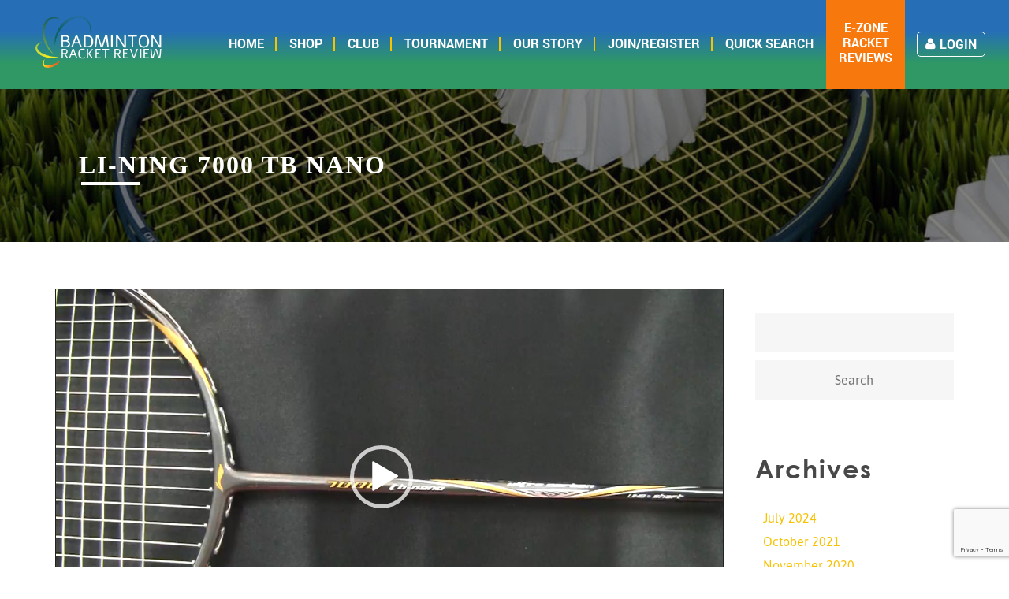

--- FILE ---
content_type: text/html; charset=UTF-8
request_url: https://badmintonracketreview.com/product/li-ning-7000-tb-nano-badminton-racket-review/li-ning-7000-tb-nano-2/
body_size: 22771
content:
<!DOCTYPE html>
<html>
<head>
  <!--    <meta charset="utf-8">-->
  <meta name="keywords" content="keyword1, keyword2,nsw-e6u2ft6vf7yxt2obaz1c-fpsokoy8ncpmlpbqpb0sqbsv8jlyjeoril4425a9oyz0we4lg8bt3dnnhojb1sn2lfow7jwcf9p7yw5-smbcuqc48q45i9d7e6u5sohj6xk"/>
  <link rel="stylesheet" href="https://cdnjs.cloudflare.com/ajax/libs/font-awesome/5.12.0-1/css/all.css">
  <!-- <script src="//cdnjs.cloudflare.com/ajax/libs/jquery.matchHeight/0.7.0/jquery.matchHeight-min.js"><script> -->

    <!--<title>          </title>-->
         <title>LI-NING 7000 TB NANO -</title>
         <meta name="description" content="Badminton Racket Review" />
<meta name="keywords" content="nsw-e6u2ft6vf7yxt2obaz1c-fpsokoy8ncpmlpbqpb0sqbsv8jlyjeoril4425a9oyz0we4lg8bt3dnnhojb1sn2lfow7jwcf9p7yw5-smbcuqc48q45i9d7e6u5sohj6xk" />
<script>
  (function(i,s,o,g,r,a,m){i['GoogleAnalyticsObject']=r;i[r]=i[r]||function(){
  (i[r].q=i[r].q||[]).push(arguments)},i[r].l=1*new Date();a=s.createElement(o),
  m=s.getElementsByTagName(o)[0];a.async=1;a.src=g;m.parentNode.insertBefore(a,m)
  })(window,document,'script','//www.google-analytics.com/analytics.js','ga');

  ga('create', 'UA-75281466-1', 'auto');
  ga('send', 'pageview');

</script>         <meta name="viewport" content="width=device-width, initial-scale=1">
         <meta http-equiv="X-UA-Compatible" content="IE=edge">
         
           <link href="https://badmintonracketreview.com/wp-content/uploads/2016/02/favicon.png" type="image/x-icon" rel="icon" />
           <link href="https://badmintonracketreview.com/wp-content/uploads/2016/02/favicon.png" type="image/x-icon" rel="shortcut icon" />

                  <link rel="dns-prefetch" href="//cdn.hu-manity.co" />
<!-- [BEGIN] Metadata added via All-Meta-Tags plugin by Space X-Chimp ( https://www.spacexchimp.com ) -->
<meta name='norton-safeweb-site-verification' content='&lt;meta name=&quot;keywords&quot; content=&quot;keyword1, keyword2,nsw-i8cwm619t9kw6ex0o3kvgx0ct5gnkymdkjpnfdw6j9sbfa6942oj6f-jf0lnyp6fkvu4fm25ebyb7iaorh4vxyl35v2a3iwjq3-t9vgrqpt0h9zh1asjd98wsbwdnu66&quot;/&gt;' />
<meta name='keywords' content='Badminton racket, Yonex, Li-ning, Victor Badminton, Apacs, Gosen, Babolat, Carlton, Yehlex, Badminton Racket Review' />
<!-- [END] Metadata added via All-Meta-Tags plugin by Space X-Chimp ( https://www.spacexchimp.com ) -->


		<!-- Cookie Compliance -->
		<script type="text/javascript">var huOptions = {"appID":"badmintonracketreviewcom-906ef77","currentLanguage":"en","blocking":false,"globalCookie":false,"isAdmin":false,"privacyConsent":true,"forms":[]};</script>
		<script type="text/javascript" src="https://cdn.hu-manity.co/hu-banner.min.js"></script><meta name='robots' content='index, follow, max-image-preview:large, max-snippet:-1, max-video-preview:-1' />

	<!-- This site is optimized with the Yoast SEO plugin v26.5 - https://yoast.com/wordpress/plugins/seo/ -->
	<title>LI-NING 7000 TB NANO -</title>
	<link rel="canonical" href="https://badmintonracketreview.com/product/li-ning-7000-tb-nano-badminton-racket-review/li-ning-7000-tb-nano-2/" />
	<meta property="og:locale" content="en_US" />
	<meta property="og:type" content="article" />
	<meta property="og:title" content="LI-NING 7000 TB NANO -" />
	<meta property="og:description" content="https://badmintonracketreview.com/wp-content/uploads/product/2017/04/LI-NING-7000-TB-NANO.mp4" />
	<meta property="og:url" content="https://badmintonracketreview.com/product/li-ning-7000-tb-nano-badminton-racket-review/li-ning-7000-tb-nano-2/" />
	<meta property="og:site_name" content="Badminton Racket Review" />
	<meta property="article:publisher" content="https://www.facebook.com/Badmintonracketreview-1059315897423674/" />
	<meta name="twitter:card" content="summary_large_image" />
	<meta name="twitter:site" content="@BdmtnRktReview" />
	<script type="application/ld+json" class="yoast-schema-graph">{"@context":"https://schema.org","@graph":[{"@type":"WebPage","@id":"https://badmintonracketreview.com/product/li-ning-7000-tb-nano-badminton-racket-review/li-ning-7000-tb-nano-2/","url":"https://badmintonracketreview.com/product/li-ning-7000-tb-nano-badminton-racket-review/li-ning-7000-tb-nano-2/","name":"LI-NING 7000 TB NANO -","isPartOf":{"@id":"https://badmintonracketreview.com/#website"},"primaryImageOfPage":{"@id":"https://badmintonracketreview.com/product/li-ning-7000-tb-nano-badminton-racket-review/li-ning-7000-tb-nano-2/#primaryimage"},"image":{"@id":"https://badmintonracketreview.com/product/li-ning-7000-tb-nano-badminton-racket-review/li-ning-7000-tb-nano-2/#primaryimage"},"thumbnailUrl":"","datePublished":"2017-04-27T18:05:57+00:00","breadcrumb":{"@id":"https://badmintonracketreview.com/product/li-ning-7000-tb-nano-badminton-racket-review/li-ning-7000-tb-nano-2/#breadcrumb"},"inLanguage":"en-US","potentialAction":[{"@type":"ReadAction","target":["https://badmintonracketreview.com/product/li-ning-7000-tb-nano-badminton-racket-review/li-ning-7000-tb-nano-2/"]}]},{"@type":"BreadcrumbList","@id":"https://badmintonracketreview.com/product/li-ning-7000-tb-nano-badminton-racket-review/li-ning-7000-tb-nano-2/#breadcrumb","itemListElement":[{"@type":"ListItem","position":1,"name":"Home","item":"https://badmintonracketreview.com/"},{"@type":"ListItem","position":2,"name":"Li-Ning 7000 TB Nano","item":"https://badmintonracketreview.com/product/li-ning-7000-tb-nano-badminton-racket-review/"},{"@type":"ListItem","position":3,"name":"LI-NING 7000 TB NANO"}]},{"@type":"WebSite","@id":"https://badmintonracketreview.com/#website","url":"https://badmintonracketreview.com/","name":"Badminton Racket Review","description":"Get Ready to Unleash Your Game!","publisher":{"@id":"https://badmintonracketreview.com/#organization"},"potentialAction":[{"@type":"SearchAction","target":{"@type":"EntryPoint","urlTemplate":"https://badmintonracketreview.com/?s={search_term_string}"},"query-input":{"@type":"PropertyValueSpecification","valueRequired":true,"valueName":"search_term_string"}}],"inLanguage":"en-US"},{"@type":"Organization","@id":"https://badmintonracketreview.com/#organization","name":"Badminton Racket Review","url":"https://badmintonracketreview.com/","logo":{"@type":"ImageObject","inLanguage":"en-US","@id":"https://badmintonracketreview.com/#/schema/logo/image/","url":"https://badmintonracketreview.com/wp-content/uploads/2016/02/logo.png","contentUrl":"https://badmintonracketreview.com/wp-content/uploads/2016/02/logo.png","width":268,"height":110,"caption":"Badminton Racket Review"},"image":{"@id":"https://badmintonracketreview.com/#/schema/logo/image/"},"sameAs":["https://www.facebook.com/Badmintonracketreview-1059315897423674/","https://x.com/BdmtnRktReview","https://www.instagram.com/badmintonracketreview/","http://bdmtnrktreview","https://www.youtube.com/channel/UC_yFq6__IxlvQwOFKUsSPaw"]}]}</script>
	<!-- / Yoast SEO plugin. -->


<link rel='dns-prefetch' href='//static.addtoany.com' />
<link rel='dns-prefetch' href='//cdnjs.cloudflare.com' />
<link rel='dns-prefetch' href='//www.googletagmanager.com' />
<link rel='dns-prefetch' href='//fonts.googleapis.com' />
<link rel='dns-prefetch' href='//pagead2.googlesyndication.com' />
<link rel="alternate" type="application/rss+xml" title="Badminton Racket Review &raquo; Feed" href="https://badmintonracketreview.com/feed/" />
<link rel="alternate" type="application/rss+xml" title="Badminton Racket Review &raquo; Comments Feed" href="https://badmintonracketreview.com/comments/feed/" />
<link rel="alternate" type="application/rss+xml" title="Badminton Racket Review &raquo; LI-NING 7000 TB NANO Comments Feed" href="https://badmintonracketreview.com/product/li-ning-7000-tb-nano-badminton-racket-review/li-ning-7000-tb-nano-2/feed/" />
<link rel="alternate" title="oEmbed (JSON)" type="application/json+oembed" href="https://badmintonracketreview.com/wp-json/oembed/1.0/embed?url=https%3A%2F%2Fbadmintonracketreview.com%2Fproduct%2Fli-ning-7000-tb-nano-badminton-racket-review%2Fli-ning-7000-tb-nano-2%2F" />
<link rel="alternate" title="oEmbed (XML)" type="text/xml+oembed" href="https://badmintonracketreview.com/wp-json/oembed/1.0/embed?url=https%3A%2F%2Fbadmintonracketreview.com%2Fproduct%2Fli-ning-7000-tb-nano-badminton-racket-review%2Fli-ning-7000-tb-nano-2%2F&#038;format=xml" />
<style id='wp-img-auto-sizes-contain-inline-css' type='text/css'>
img:is([sizes=auto i],[sizes^="auto," i]){contain-intrinsic-size:3000px 1500px}
/*# sourceURL=wp-img-auto-sizes-contain-inline-css */
</style>
<link rel='stylesheet' id='dashicons-css' href='https://badmintonracketreview.com/wp-includes/css/dashicons.min.css?ver=e3f5c00c5a0d2f0fbce5909187a9051e' type='text/css' media='all' />
<link rel='stylesheet' id='wp-jquery-ui-dialog-css' href='https://badmintonracketreview.com/wp-includes/css/jquery-ui-dialog.min.css?ver=e3f5c00c5a0d2f0fbce5909187a9051e' type='text/css' media='all' />
<link rel='stylesheet' id='pt-cv-public-style-css' href='https://badmintonracketreview.com/wp-content/plugins/content-views-query-and-display-post-page/public/assets/css/cv.css?ver=4.2' type='text/css' media='all' />
<style id='wp-emoji-styles-inline-css' type='text/css'>

	img.wp-smiley, img.emoji {
		display: inline !important;
		border: none !important;
		box-shadow: none !important;
		height: 1em !important;
		width: 1em !important;
		margin: 0 0.07em !important;
		vertical-align: -0.1em !important;
		background: none !important;
		padding: 0 !important;
	}
/*# sourceURL=wp-emoji-styles-inline-css */
</style>
<style id='wp-block-library-inline-css' type='text/css'>
:root{--wp-block-synced-color:#7a00df;--wp-block-synced-color--rgb:122,0,223;--wp-bound-block-color:var(--wp-block-synced-color);--wp-editor-canvas-background:#ddd;--wp-admin-theme-color:#007cba;--wp-admin-theme-color--rgb:0,124,186;--wp-admin-theme-color-darker-10:#006ba1;--wp-admin-theme-color-darker-10--rgb:0,107,160.5;--wp-admin-theme-color-darker-20:#005a87;--wp-admin-theme-color-darker-20--rgb:0,90,135;--wp-admin-border-width-focus:2px}@media (min-resolution:192dpi){:root{--wp-admin-border-width-focus:1.5px}}.wp-element-button{cursor:pointer}:root .has-very-light-gray-background-color{background-color:#eee}:root .has-very-dark-gray-background-color{background-color:#313131}:root .has-very-light-gray-color{color:#eee}:root .has-very-dark-gray-color{color:#313131}:root .has-vivid-green-cyan-to-vivid-cyan-blue-gradient-background{background:linear-gradient(135deg,#00d084,#0693e3)}:root .has-purple-crush-gradient-background{background:linear-gradient(135deg,#34e2e4,#4721fb 50%,#ab1dfe)}:root .has-hazy-dawn-gradient-background{background:linear-gradient(135deg,#faaca8,#dad0ec)}:root .has-subdued-olive-gradient-background{background:linear-gradient(135deg,#fafae1,#67a671)}:root .has-atomic-cream-gradient-background{background:linear-gradient(135deg,#fdd79a,#004a59)}:root .has-nightshade-gradient-background{background:linear-gradient(135deg,#330968,#31cdcf)}:root .has-midnight-gradient-background{background:linear-gradient(135deg,#020381,#2874fc)}:root{--wp--preset--font-size--normal:16px;--wp--preset--font-size--huge:42px}.has-regular-font-size{font-size:1em}.has-larger-font-size{font-size:2.625em}.has-normal-font-size{font-size:var(--wp--preset--font-size--normal)}.has-huge-font-size{font-size:var(--wp--preset--font-size--huge)}.has-text-align-center{text-align:center}.has-text-align-left{text-align:left}.has-text-align-right{text-align:right}.has-fit-text{white-space:nowrap!important}#end-resizable-editor-section{display:none}.aligncenter{clear:both}.items-justified-left{justify-content:flex-start}.items-justified-center{justify-content:center}.items-justified-right{justify-content:flex-end}.items-justified-space-between{justify-content:space-between}.screen-reader-text{border:0;clip-path:inset(50%);height:1px;margin:-1px;overflow:hidden;padding:0;position:absolute;width:1px;word-wrap:normal!important}.screen-reader-text:focus{background-color:#ddd;clip-path:none;color:#444;display:block;font-size:1em;height:auto;left:5px;line-height:normal;padding:15px 23px 14px;text-decoration:none;top:5px;width:auto;z-index:100000}html :where(.has-border-color){border-style:solid}html :where([style*=border-top-color]){border-top-style:solid}html :where([style*=border-right-color]){border-right-style:solid}html :where([style*=border-bottom-color]){border-bottom-style:solid}html :where([style*=border-left-color]){border-left-style:solid}html :where([style*=border-width]){border-style:solid}html :where([style*=border-top-width]){border-top-style:solid}html :where([style*=border-right-width]){border-right-style:solid}html :where([style*=border-bottom-width]){border-bottom-style:solid}html :where([style*=border-left-width]){border-left-style:solid}html :where(img[class*=wp-image-]){height:auto;max-width:100%}:where(figure){margin:0 0 1em}html :where(.is-position-sticky){--wp-admin--admin-bar--position-offset:var(--wp-admin--admin-bar--height,0px)}@media screen and (max-width:600px){html :where(.is-position-sticky){--wp-admin--admin-bar--position-offset:0px}}

/*# sourceURL=wp-block-library-inline-css */
</style><style id='global-styles-inline-css' type='text/css'>
:root{--wp--preset--aspect-ratio--square: 1;--wp--preset--aspect-ratio--4-3: 4/3;--wp--preset--aspect-ratio--3-4: 3/4;--wp--preset--aspect-ratio--3-2: 3/2;--wp--preset--aspect-ratio--2-3: 2/3;--wp--preset--aspect-ratio--16-9: 16/9;--wp--preset--aspect-ratio--9-16: 9/16;--wp--preset--color--black: #000000;--wp--preset--color--cyan-bluish-gray: #abb8c3;--wp--preset--color--white: #ffffff;--wp--preset--color--pale-pink: #f78da7;--wp--preset--color--vivid-red: #cf2e2e;--wp--preset--color--luminous-vivid-orange: #ff6900;--wp--preset--color--luminous-vivid-amber: #fcb900;--wp--preset--color--light-green-cyan: #7bdcb5;--wp--preset--color--vivid-green-cyan: #00d084;--wp--preset--color--pale-cyan-blue: #8ed1fc;--wp--preset--color--vivid-cyan-blue: #0693e3;--wp--preset--color--vivid-purple: #9b51e0;--wp--preset--gradient--vivid-cyan-blue-to-vivid-purple: linear-gradient(135deg,rgb(6,147,227) 0%,rgb(155,81,224) 100%);--wp--preset--gradient--light-green-cyan-to-vivid-green-cyan: linear-gradient(135deg,rgb(122,220,180) 0%,rgb(0,208,130) 100%);--wp--preset--gradient--luminous-vivid-amber-to-luminous-vivid-orange: linear-gradient(135deg,rgb(252,185,0) 0%,rgb(255,105,0) 100%);--wp--preset--gradient--luminous-vivid-orange-to-vivid-red: linear-gradient(135deg,rgb(255,105,0) 0%,rgb(207,46,46) 100%);--wp--preset--gradient--very-light-gray-to-cyan-bluish-gray: linear-gradient(135deg,rgb(238,238,238) 0%,rgb(169,184,195) 100%);--wp--preset--gradient--cool-to-warm-spectrum: linear-gradient(135deg,rgb(74,234,220) 0%,rgb(151,120,209) 20%,rgb(207,42,186) 40%,rgb(238,44,130) 60%,rgb(251,105,98) 80%,rgb(254,248,76) 100%);--wp--preset--gradient--blush-light-purple: linear-gradient(135deg,rgb(255,206,236) 0%,rgb(152,150,240) 100%);--wp--preset--gradient--blush-bordeaux: linear-gradient(135deg,rgb(254,205,165) 0%,rgb(254,45,45) 50%,rgb(107,0,62) 100%);--wp--preset--gradient--luminous-dusk: linear-gradient(135deg,rgb(255,203,112) 0%,rgb(199,81,192) 50%,rgb(65,88,208) 100%);--wp--preset--gradient--pale-ocean: linear-gradient(135deg,rgb(255,245,203) 0%,rgb(182,227,212) 50%,rgb(51,167,181) 100%);--wp--preset--gradient--electric-grass: linear-gradient(135deg,rgb(202,248,128) 0%,rgb(113,206,126) 100%);--wp--preset--gradient--midnight: linear-gradient(135deg,rgb(2,3,129) 0%,rgb(40,116,252) 100%);--wp--preset--font-size--small: 13px;--wp--preset--font-size--medium: 20px;--wp--preset--font-size--large: 36px;--wp--preset--font-size--x-large: 42px;--wp--preset--spacing--20: 0.44rem;--wp--preset--spacing--30: 0.67rem;--wp--preset--spacing--40: 1rem;--wp--preset--spacing--50: 1.5rem;--wp--preset--spacing--60: 2.25rem;--wp--preset--spacing--70: 3.38rem;--wp--preset--spacing--80: 5.06rem;--wp--preset--shadow--natural: 6px 6px 9px rgba(0, 0, 0, 0.2);--wp--preset--shadow--deep: 12px 12px 50px rgba(0, 0, 0, 0.4);--wp--preset--shadow--sharp: 6px 6px 0px rgba(0, 0, 0, 0.2);--wp--preset--shadow--outlined: 6px 6px 0px -3px rgb(255, 255, 255), 6px 6px rgb(0, 0, 0);--wp--preset--shadow--crisp: 6px 6px 0px rgb(0, 0, 0);}:where(.is-layout-flex){gap: 0.5em;}:where(.is-layout-grid){gap: 0.5em;}body .is-layout-flex{display: flex;}.is-layout-flex{flex-wrap: wrap;align-items: center;}.is-layout-flex > :is(*, div){margin: 0;}body .is-layout-grid{display: grid;}.is-layout-grid > :is(*, div){margin: 0;}:where(.wp-block-columns.is-layout-flex){gap: 2em;}:where(.wp-block-columns.is-layout-grid){gap: 2em;}:where(.wp-block-post-template.is-layout-flex){gap: 1.25em;}:where(.wp-block-post-template.is-layout-grid){gap: 1.25em;}.has-black-color{color: var(--wp--preset--color--black) !important;}.has-cyan-bluish-gray-color{color: var(--wp--preset--color--cyan-bluish-gray) !important;}.has-white-color{color: var(--wp--preset--color--white) !important;}.has-pale-pink-color{color: var(--wp--preset--color--pale-pink) !important;}.has-vivid-red-color{color: var(--wp--preset--color--vivid-red) !important;}.has-luminous-vivid-orange-color{color: var(--wp--preset--color--luminous-vivid-orange) !important;}.has-luminous-vivid-amber-color{color: var(--wp--preset--color--luminous-vivid-amber) !important;}.has-light-green-cyan-color{color: var(--wp--preset--color--light-green-cyan) !important;}.has-vivid-green-cyan-color{color: var(--wp--preset--color--vivid-green-cyan) !important;}.has-pale-cyan-blue-color{color: var(--wp--preset--color--pale-cyan-blue) !important;}.has-vivid-cyan-blue-color{color: var(--wp--preset--color--vivid-cyan-blue) !important;}.has-vivid-purple-color{color: var(--wp--preset--color--vivid-purple) !important;}.has-black-background-color{background-color: var(--wp--preset--color--black) !important;}.has-cyan-bluish-gray-background-color{background-color: var(--wp--preset--color--cyan-bluish-gray) !important;}.has-white-background-color{background-color: var(--wp--preset--color--white) !important;}.has-pale-pink-background-color{background-color: var(--wp--preset--color--pale-pink) !important;}.has-vivid-red-background-color{background-color: var(--wp--preset--color--vivid-red) !important;}.has-luminous-vivid-orange-background-color{background-color: var(--wp--preset--color--luminous-vivid-orange) !important;}.has-luminous-vivid-amber-background-color{background-color: var(--wp--preset--color--luminous-vivid-amber) !important;}.has-light-green-cyan-background-color{background-color: var(--wp--preset--color--light-green-cyan) !important;}.has-vivid-green-cyan-background-color{background-color: var(--wp--preset--color--vivid-green-cyan) !important;}.has-pale-cyan-blue-background-color{background-color: var(--wp--preset--color--pale-cyan-blue) !important;}.has-vivid-cyan-blue-background-color{background-color: var(--wp--preset--color--vivid-cyan-blue) !important;}.has-vivid-purple-background-color{background-color: var(--wp--preset--color--vivid-purple) !important;}.has-black-border-color{border-color: var(--wp--preset--color--black) !important;}.has-cyan-bluish-gray-border-color{border-color: var(--wp--preset--color--cyan-bluish-gray) !important;}.has-white-border-color{border-color: var(--wp--preset--color--white) !important;}.has-pale-pink-border-color{border-color: var(--wp--preset--color--pale-pink) !important;}.has-vivid-red-border-color{border-color: var(--wp--preset--color--vivid-red) !important;}.has-luminous-vivid-orange-border-color{border-color: var(--wp--preset--color--luminous-vivid-orange) !important;}.has-luminous-vivid-amber-border-color{border-color: var(--wp--preset--color--luminous-vivid-amber) !important;}.has-light-green-cyan-border-color{border-color: var(--wp--preset--color--light-green-cyan) !important;}.has-vivid-green-cyan-border-color{border-color: var(--wp--preset--color--vivid-green-cyan) !important;}.has-pale-cyan-blue-border-color{border-color: var(--wp--preset--color--pale-cyan-blue) !important;}.has-vivid-cyan-blue-border-color{border-color: var(--wp--preset--color--vivid-cyan-blue) !important;}.has-vivid-purple-border-color{border-color: var(--wp--preset--color--vivid-purple) !important;}.has-vivid-cyan-blue-to-vivid-purple-gradient-background{background: var(--wp--preset--gradient--vivid-cyan-blue-to-vivid-purple) !important;}.has-light-green-cyan-to-vivid-green-cyan-gradient-background{background: var(--wp--preset--gradient--light-green-cyan-to-vivid-green-cyan) !important;}.has-luminous-vivid-amber-to-luminous-vivid-orange-gradient-background{background: var(--wp--preset--gradient--luminous-vivid-amber-to-luminous-vivid-orange) !important;}.has-luminous-vivid-orange-to-vivid-red-gradient-background{background: var(--wp--preset--gradient--luminous-vivid-orange-to-vivid-red) !important;}.has-very-light-gray-to-cyan-bluish-gray-gradient-background{background: var(--wp--preset--gradient--very-light-gray-to-cyan-bluish-gray) !important;}.has-cool-to-warm-spectrum-gradient-background{background: var(--wp--preset--gradient--cool-to-warm-spectrum) !important;}.has-blush-light-purple-gradient-background{background: var(--wp--preset--gradient--blush-light-purple) !important;}.has-blush-bordeaux-gradient-background{background: var(--wp--preset--gradient--blush-bordeaux) !important;}.has-luminous-dusk-gradient-background{background: var(--wp--preset--gradient--luminous-dusk) !important;}.has-pale-ocean-gradient-background{background: var(--wp--preset--gradient--pale-ocean) !important;}.has-electric-grass-gradient-background{background: var(--wp--preset--gradient--electric-grass) !important;}.has-midnight-gradient-background{background: var(--wp--preset--gradient--midnight) !important;}.has-small-font-size{font-size: var(--wp--preset--font-size--small) !important;}.has-medium-font-size{font-size: var(--wp--preset--font-size--medium) !important;}.has-large-font-size{font-size: var(--wp--preset--font-size--large) !important;}.has-x-large-font-size{font-size: var(--wp--preset--font-size--x-large) !important;}
/*# sourceURL=global-styles-inline-css */
</style>

<style id='classic-theme-styles-inline-css' type='text/css'>
/*! This file is auto-generated */
.wp-block-button__link{color:#fff;background-color:#32373c;border-radius:9999px;box-shadow:none;text-decoration:none;padding:calc(.667em + 2px) calc(1.333em + 2px);font-size:1.125em}.wp-block-file__button{background:#32373c;color:#fff;text-decoration:none}
/*# sourceURL=/wp-includes/css/classic-themes.min.css */
</style>
<link rel='stylesheet' id='contact-form-7-css' href='https://badmintonracketreview.com/wp-content/plugins/contact-form-7/includes/css/styles.css?ver=6.1.3' type='text/css' media='all' />
<link rel='stylesheet' id='pmpro_frontend_base-css' href='https://badmintonracketreview.com/wp-content/plugins/paid-memberships-pro/css/frontend/base.css?ver=3.6' type='text/css' media='all' />
<link rel='stylesheet' id='pmpro_frontend_variation_1-css' href='https://badmintonracketreview.com/wp-content/plugins/paid-memberships-pro/css/frontend/variation_1.css?ver=3.6' type='text/css' media='all' />
<link rel='stylesheet' id='pmpro-add-paypal-express-styles-css' href='https://badmintonracketreview.com/wp-content/plugins/pmpro-add-paypal-express/css/pmpro-add-paypal-express.css?ver=e3f5c00c5a0d2f0fbce5909187a9051e' type='text/css' media='all' />
<link rel='stylesheet' id='pmpro-advanced-levels-styles-css' href='https://badmintonracketreview.com/wp-content/plugins/pmpro-advanced-levels-shortcode/css/pmpro-advanced-levels.css?ver=e3f5c00c5a0d2f0fbce5909187a9051e' type='text/css' media='all' />
<link rel='stylesheet' id='pgafu-public-style-css' href='https://badmintonracketreview.com/wp-content/plugins/post-grid-and-filter-ultimate/assets/css/pgafu-public.css?ver=1.7.2' type='text/css' media='all' />
<link rel='stylesheet' id='rs-plugin-settings-css' href='https://badmintonracketreview.com/wp-content/plugins/revslider/public/assets/css/settings.css?ver=5.1.5' type='text/css' media='all' />
<style id='rs-plugin-settings-inline-css' type='text/css'>
.rev_slider_wrapper strong{font-weight:700 !important}
/*# sourceURL=rs-plugin-settings-inline-css */
</style>
<link rel='stylesheet' id='bootstrap-css' href='https://badmintonracketreview.com/wp-content/themes/badminton2025/libs/bootstrap-3.4.1/css/bootstrap.min.css?ver=3.4.1' type='text/css' media='all' />
<link rel='stylesheet' id='google-font-css' href='https://fonts.googleapis.com/css?family=Alef%3A400%2C700&#038;ver=e3f5c00c5a0d2f0fbce5909187a9051e' type='text/css' media='all' />
<link rel='stylesheet' id='flexslider-css' href='https://badmintonracketreview.com/wp-content/plugins/js_composer/assets/lib/flexslider/flexslider.min.css?ver=6.9.0' type='text/css' media='all' />
<link rel='stylesheet' id='fancybox-css' href='https://badmintonracketreview.com/wp-content/themes/badminton2025/assets/css/jquery.fancybox.css?ver=e3f5c00c5a0d2f0fbce5909187a9051e' type='text/css' media='all' />
<link rel='stylesheet' id='fancybox-btn-css' href='https://badmintonracketreview.com/wp-content/themes/badminton2025/assets/css/jquery.fancybox-buttons.css?ver=e3f5c00c5a0d2f0fbce5909187a9051e' type='text/css' media='all' />
<link rel='stylesheet' id='media-elem-css' href='https://badmintonracketreview.com/wp-content/themes/badminton2025/assets/css/mediaelementplayer.css?ver=e3f5c00c5a0d2f0fbce5909187a9051e' type='text/css' media='all' />
<link rel='stylesheet' id='media-elem-skins-css' href='https://badmintonracketreview.com/wp-content/themes/badminton2025/assets/css/mejs-skins.css?ver=e3f5c00c5a0d2f0fbce5909187a9051e' type='text/css' media='all' />
<link rel='stylesheet' id='font-awesome-css' href='https://badmintonracketreview.com/wp-content/themes/badminton2025/libs/font-awesome-4.5.0/css/font-awesome.min.css?ver=e3f5c00c5a0d2f0fbce5909187a9051e' type='text/css' media='all' />
<link rel='stylesheet' id='theme-style-css' href='https://badmintonracketreview.com/wp-content/themes/badminton2025/style.css?ver=1.0' type='text/css' media='all' />
<link rel='stylesheet' id='menuzord-css' href='https://badmintonracketreview.com/wp-content/themes/badminton2025/libs/css/menuzord.min.css?ver=1.0' type='text/css' media='all' />
<link rel='stylesheet' id='selecter-css' href='https://badmintonracketreview.com/wp-content/themes/badminton2025/libs/select2-4.0.1/css/select2.min.css?ver=e3f5c00c5a0d2f0fbce5909187a9051e' type='text/css' media='all' />
<link rel='stylesheet' id='custom-style-css' href='https://badmintonracketreview.com/wp-content/themes/badminton2025/libs/css/styles.css?ver=e3f5c00c5a0d2f0fbce5909187a9051e' type='text/css' media='all' />
<link rel='stylesheet' id='bootstrap-slider-css' href='https://badmintonracketreview.com/wp-content/themes/badminton2025/libs/css/bootstrap-slider.min.css?ver=e3f5c00c5a0d2f0fbce5909187a9051e' type='text/css' media='all' />
<link rel='stylesheet' id='style2-css' href='https://badmintonracketreview.com/wp-content/themes/badminton2025/style2.css?t=1768650529&#038;ver=e3f5c00c5a0d2f0fbce5909187a9051e' type='text/css' media='all' />
<link rel='stylesheet' id='style3-css' href='https://badmintonracketreview.com/wp-content/themes/badminton2025/style3.css?t=1768650529&#038;ver=e3f5c00c5a0d2f0fbce5909187a9051e' type='text/css' media='all' />
<link rel='stylesheet' id='style4-css' href='https://badmintonracketreview.com/wp-content/themes/badminton2025/style4.css?t=1768650529&#038;ver=e3f5c00c5a0d2f0fbce5909187a9051e' type='text/css' media='all' />
<link rel='stylesheet' id='jquery-auto-complete-css' href='https://cdnjs.cloudflare.com/ajax/libs/jquery-autocomplete/1.0.7/jquery.auto-complete.css?ver=1.0.7' type='text/css' media='all' />
<link rel='stylesheet' id='js_composer_custom_css-css' href='//badmintonracketreview.com/wp-content/uploads/js_composer/custom.css?ver=6.9.0' type='text/css' media='all' />
<link rel='stylesheet' id='addtoany-css' href='https://badmintonracketreview.com/wp-content/plugins/add-to-any/addtoany.min.css?ver=1.16' type='text/css' media='all' />
<link rel='stylesheet' id='mediaelement-css' href='https://badmintonracketreview.com/wp-includes/js/mediaelement/mediaelementplayer-legacy.min.css?ver=4.2.17' type='text/css' media='all' />
<link rel='stylesheet' id='wp-mediaelement-css' href='https://badmintonracketreview.com/wp-includes/js/mediaelement/wp-mediaelement.min.css?ver=e3f5c00c5a0d2f0fbce5909187a9051e' type='text/css' media='all' />
<script type="text/javascript" src="https://badmintonracketreview.com/wp-includes/js/jquery/jquery.min.js?ver=3.7.1" id="jquery-core-js"></script>
<script type="text/javascript" src="https://badmintonracketreview.com/wp-includes/js/jquery/jquery-migrate.min.js?ver=3.4.1" id="jquery-migrate-js"></script>
<script type="text/javascript" id="addtoany-core-js-before">
/* <![CDATA[ */
window.a2a_config=window.a2a_config||{};a2a_config.callbacks=[];a2a_config.overlays=[];a2a_config.templates={};

//# sourceURL=addtoany-core-js-before
/* ]]> */
</script>
<script type="text/javascript" defer src="https://static.addtoany.com/menu/page.js" id="addtoany-core-js"></script>
<script type="text/javascript" defer src="https://badmintonracketreview.com/wp-content/plugins/add-to-any/addtoany.min.js?ver=1.1" id="addtoany-jquery-js"></script>
<script type="text/javascript" src="https://badmintonracketreview.com/wp-content/plugins/revslider/public/assets/js/jquery.themepunch.tools.min.js?ver=5.1.5" id="tp-tools-js"></script>
<script type="text/javascript" src="https://badmintonracketreview.com/wp-content/plugins/revslider/public/assets/js/jquery.themepunch.revolution.min.js?ver=5.1.5" id="revmin-js"></script>

<!-- Google tag (gtag.js) snippet added by Site Kit -->
<!-- Google Analytics snippet added by Site Kit -->
<script type="text/javascript" src="https://www.googletagmanager.com/gtag/js?id=GT-K58ZFWN" id="google_gtagjs-js" async></script>
<script type="text/javascript" id="google_gtagjs-js-after">
/* <![CDATA[ */
window.dataLayer = window.dataLayer || [];function gtag(){dataLayer.push(arguments);}
gtag("set","linker",{"domains":["badmintonracketreview.com"]});
gtag("js", new Date());
gtag("set", "developer_id.dZTNiMT", true);
gtag("config", "GT-K58ZFWN");
//# sourceURL=google_gtagjs-js-after
/* ]]> */
</script>
<link rel="https://api.w.org/" href="https://badmintonracketreview.com/wp-json/" /><link rel="alternate" title="JSON" type="application/json" href="https://badmintonracketreview.com/wp-json/wp/v2/media/1469" /><link rel="EditURI" type="application/rsd+xml" title="RSD" href="https://badmintonracketreview.com/xmlrpc.php?rsd" />

<link rel='shortlink' href='https://badmintonracketreview.com/?p=1469' />
<meta name="generator" content="Site Kit by Google 1.170.0" /><script async src="https://www.googletagmanager.com/gtag/js?id=AW-926766624"></script>
  <script>
    window.dataLayer = window.dataLayer || [];
    function gtag(){dataLayer.push(arguments);}
    gtag('js', new Date());

    gtag('config','AW-926766624');
  </script>
<!-- Event snippet for Conversions to website conversion page -->
<script>
  gtag('event', 'conversion', {'send_to': 'AW-926766624/cGmHCNaktYkBEKCs9bkD'});
</script>
<meta name="msvalidate.01" content="E6D54ED3EF63452D8A28FF1FE4669E2C" /><style id="pmpro_colors">:root {
	--pmpro--color--base: #ffffff;
	--pmpro--color--contrast: #222222;
	--pmpro--color--accent: #0c3d54;
	--pmpro--color--accent--variation: hsl( 199,75%,28.5% );
	--pmpro--color--border--variation: hsl( 0,0%,91% );
}</style>
<!-- Google AdSense meta tags added by Site Kit -->
<meta name="google-adsense-platform-account" content="ca-host-pub-2644536267352236">
<meta name="google-adsense-platform-domain" content="sitekit.withgoogle.com">
<!-- End Google AdSense meta tags added by Site Kit -->
<meta name="generator" content="Powered by WPBakery Page Builder - drag and drop page builder for WordPress."/>

<!-- Google AdSense snippet added by Site Kit -->
<script type="text/javascript" async="async" src="https://pagead2.googlesyndication.com/pagead/js/adsbygoogle.js?client=ca-pub-4037199057336878&amp;host=ca-host-pub-2644536267352236" crossorigin="anonymous"></script>

<!-- End Google AdSense snippet added by Site Kit -->
<meta name="generator" content="Powered by Slider Revolution 5.1.5 - responsive, Mobile-Friendly Slider Plugin for WordPress with comfortable drag and drop interface." />
		<style type="text/css" id="wp-custom-css">
			.pmpro_checkout-fields{
	    display: flex;
    margin-top: 30px;
    flex-direction: row;
    margin-bottom: 30px;
    align-items: center;
    justify-content: center;
    text-align: center;
}

#pmpro_submit_span{
	display:block;
	width:100%;
}


.pmpro_btn {
    background-color: var(--pmpro--color--accent);
    border: 1px solid var(--pmpro--color--accent);
    border-radius: var(--pmpro--base--border-radius);
    box-shadow: 1px 2px 4px rgba(0, 0, 0, 0.1);
    box-sizing: border-box;
    color: var(--pmpro--color--base);
    cursor: pointer;
    display: inline-block;
    font-size: 16px;
    font-weight: 700;
    letter-spacing: normal;
    line-height: 1.5;
    min-height: 40px;
    outline: 0;
    padding: var(--pmpro--base--spacing--small) var(--pmpro--base--spacing--medium);
    text-align: center;
    text-decoration: none;
    text-rendering: geometricprecision;
    text-transform: none;
    user-select: none;
    -webkit-user-select: none;
    touch-action: manipulation;
    vertical-align: middle;
    transition: background-color 0.2s, color 0.2s;
    width: 100%;
}
#pmpro_paypalexpress_checkout .pmpro_btn-submit-checkout {
    background-color: var(--pmpro--color--accent);
    border: 1px solid var(--pmpro--color--accent);
    border-radius: var(--pmpro--base--border-radius);
    box-shadow: 1px 2px 4px rgba(0, 0, 0, 0.1);
    box-sizing: border-box;
    color: var(--pmpro--color--base);
    cursor: pointer;
    display: inline-block;
    font-size: 16px;
    font-weight: 700;
    letter-spacing: normal;
    line-height: 1.5;
    min-height: 40px;
    outline: 0;
    padding: var(--pmpro--base--spacing--small) var(--pmpro--base--spacing--medium);
    text-align: center;
    text-decoration: none;
    text-rendering: geometricprecision;
    text-transform: none;
    user-select: none;
    -webkit-user-select: none;
    touch-action: manipulation;
    vertical-align: middle;
    transition: background-color 0.2s, color 0.2s;
    width: 100%;
    object-fit: contain;
}		</style>
		<noscript><style> .wpb_animate_when_almost_visible { opacity: 1; }</style></noscript>       </head>
       <body class="pmpro-variation_1 attachment wp-singular attachment-template-default single single-attachment postid-1469 attachmentid-1469 attachment-mp4 wp-theme-badminton2025 cookies-not-set pmpro-body-has-access user-registration-page ur-settings-sidebar-show wpb-js-composer js-comp-ver-6.9.0 vc_responsive">
         <!-- Nav Bar -->
         <div id="menuzord" class="menuzord default text-uppercase ">
          <div class="col-md-2 logo-holder menuzord-brand">
            <a href="https://badmintonracketreview.com">
                              <img class="img-responsive logo default" alt="Logo" src="https://badmintonracketreview.com/wp-content/uploads/2016/02/logo.png">

              
            </a>
          </div>
          <ul id="menu-live-menu" class="menuzord-menu "><li id="menu-item-7712" class="menu-item menu-item-type-custom menu-item-object-custom menu-item-home menu-item-7712"><a href="https://badmintonracketreview.com">Home</a></li>
<li id="menu-item-25985" class="menu-item menu-item-type-custom menu-item-object-custom menu-item-25985"><a href="https://badminton-racket-review.com/">Shop</a></li>
<li id="menu-item-25986" class="menu-item menu-item-type-post_type menu-item-object-page menu-item-25986"><a href="https://badmintonracketreview.com/badminton-club/">Club</a></li>
<li id="menu-item-25987" class="menu-item menu-item-type-post_type menu-item-object-page menu-item-25987"><a href="https://badmintonracketreview.com/badminton-tournament/">Tournament</a></li>
<li id="menu-item-41754" class="menu-item menu-item-type-post_type menu-item-object-page menu-item-41754"><a href="https://badmintonracketreview.com/our-story-badminton-racket-review-blog-post/">Our Story</a></li>
<li class=" menu-item menu-item-type-custom menu-item-object-custom"><a href="https://badmintonracketreview.com/register-sign-up-badminton-racket-review/">Join/Register</a></li><li class="menu-item menu-item-type-custom menu-item-object-custom blog_menu"><a href="https://badmintonracketreview.com/blog-review/">Quick Search</a></li><li class=" menu-item menu-item-type-custom menu-item-object-custom racket_review_menu"><a href="https://badmintonracketreview.com/racket-review-e-zone/">E-zone Racket Reviews</a></li><li class=" login_bdm menu-item menu-item-type-custom menu-item-object-custom login_menu"> <a href="#" id="show_login_modal"><i class="fa fa-user"></i>Login</a></li></ul><!--      <ul class="menuzord-menu">
          <li><a href="#">Contact Us</a></li>
        </ul>-->
      </div>
      <!-- "pad-t-70" to get content below navbar -->

      

       <!-- Login Modal -->
 <div class="modal login" id="login-modal" tabindex="-1" role="dialog">
  <div class="modal-dialog" role="document">
    <div class="modal-content">
      <div class="modal-body">
        <!-- <a aria-label="Close" data-dismiss="modal" class="close" href="#"><img src="/img/circular-cross-white.png" alt="Close"></a> -->
        <div class="loginModal">
          <div class="text-white">
            <h2 class="text-center text-uppercase">login</h2>
            <p class="text-center pad-tb-30">Enter your Username and Password</p>
          </div>

          <form class="login" method="post" action="https://badmintonracketreview.com/wp-login.php" >
            <input type="hidden" id="login_nonce" name="login_nonce" value="7107e906ee" /><input type="hidden" name="_wp_http_referer" value="/product/li-ning-7000-tb-nano-badminton-racket-review/li-ning-7000-tb-nano-2/" />            <input type="hidden" name="current_page" value="https://badmintonracketreview.com/product/li-ning-7000-tb-nano-badminton-racket-review/li-ning-7000-tb-nano-2" />
            <div class="form-group form-inline">
              <input type="text" placeholder="Username/Email Address" name="log" id="name">
            </div>
            <div class="form-group form-inline">
              <input type="password" placeholder="Password" name="pwd" id="password">
            </div>
            <label class="pull-right"><a href="#" data-toggle="modal" data-target="#forgot-modal" class="forgot-pw">Forgot Password?</a></label>
            <div class="form-group form-inline">
              <a class="btn btn-lg" type="submit" onclick="jQuery(this).parents('form').submit()"><span>SIGN IN</span></a>
            </div>
          </form>
          <div class="text-white member-div">
            <label>
             Not a member?<a href="https://badmintonracketreview.com/register-sign-up-badminton-racket-review/" class="sign-up"> Join now.</a>
           </label>
           <!-- <label class="pull-right"><a href="#" data-toggle="modal" data-target="#forgot-modal" class="forgot-pw">Forgot Password?</a></label> -->
         </div>

       </div>
     </div>
   </div>
 </div>
</div>

<!-- Forgot Modal -->
<div class="modal " id="forgot-modal" tabindex="-1" role="dialog" >
  <div class="modal-dialog" role="document">
    <div class="modal-content">
      <div class="text-white">

        <h2 class="modal-title text-center text-uppercase pad-b-30">Forgot Your Password</h2>
        <p class="text-center">Enter your email, we will send you password reset link.</p>
      </div>
      <div class="modal-body">
       <form  method="post" action="https://badmintonracketreview.com" id="forgot-modal-form">
        <div class="form-group form-inline">
          <input type="text" placeholder="Email" name="user_login" id="name" >
        </div>

        <input type="submit"  style="display:none" />
        <div class="form-group form-inline">
          <a class="btn btn-lg" type="submit"  id="forgot-modal-submit" onclick="jQuery(this).parents('form').submit()"> Send</a>
        </div>
      </form>
    </div>
    <div class="login-footer text-white text-center">
      <label>
       <a href="#" data-toggle='modal' data-target="#login-modal" class="back-to-login">Back to Login.</a>
     </label>
   </div>
 </div>
</div>
</div>

<!-- Reset password Modal -->
<div class="modal " id="reset-pp-modal" tabindex="-1" role="dialog">
  <div class="modal-dialog" role="document">
    <div class="modal-content">
      <div class="text-white">
        <h2 class="modal-title text-center text-uppercase pad-b-30">PASSWORD RESET LINK SENT!</h2>
        <p class="text-center" style="color:#565555;">Your password reset email has been sent. Be sure to check your junk folder..</p>
      </div>
    </div>
  </div>
</div>

<!-- Login success message Modal -->
<div class="modal " id="login-success-message-modal" tabindex="-1" role="dialog">
  <div class="modal-dialog" role="document">
    <div class="modal-content">
      <div class="text-white">
        <h2 class="modal-title text-center text-uppercase pad-b-30"></h2>
        <p class="text-center"></p>
      </div>
    </div>
  </div>
</div>

<!-- Login fail message Modal -->
<div class="modal " id="login-fail-message-modal" tabindex="-1" role="dialog">
  <div class="modal-dialog" role="document">
    <div class="modal-content">
      <div class="text-white">
        <h2 class="modal-title text-center text-uppercase pad-b-30"></h2>
        <p class="text-center"></p>
      </div>
      <div class="login-footer text-white text-center">
        <label>
         <a href="#" data-toggle='modal' data-target="#login-modal" class="back-to-login">Back to Login.</a>
       </label>
     </div>
   </div>
 </div>
</div>

<!-- Forgot password fail message Modal -->
<div class="modal " id="forgot-password-fail-message-modal" tabindex="-1" role="dialog">
  <div class="modal-dialog" role="document">
    <div class="modal-content">
      <div class="text-white">
        <h2 class="modal-title text-center text-uppercase pad-b-30"></h2>
        <p class="text-center"></p>
      </div>
      <div class="login-footer text-white text-center">
        <label>
         <a href="#" data-toggle='modal' data-target="#forgot-modal" class="back-to-login">Back to Forgot Password.</a>
       </label>
     </div>
   </div>
 </div>
</div>

<!-- Login Authenticating Modal -->
<div class="modal " id="login-auth-modal" tabindex="-1" role="dialog">
  <div class="modal-dialog" role="document">
    <div class="modal-content">
      <div class="text-white">
        <h2 class="modal-title text-center text-uppercase pad-b-30">Authenticating...</h2>
        <p class="text-center"></p>
      </div>
    </div>
  </div>
</div>

<script type="text/javascript">
  jQuery(document).ready(function($) {

    $(document).on('click', '#show_login_modal, #menu-item-25106 a', function(event) {
      event.preventDefault();
      $('#login-modal').modal();
    });

    $('#forgot-modal').on('show.bs.modal', function (e) {
      $('#login-modal').modal('hide');
      $('#forgot-password-fail-message-modal').modal('hide');
    });

    $('#login-modal').on('show.bs.modal', function (e) {
      $('#forgot-modal').modal('hide');
      $('#login-fail-message-modal').modal('hide');
    });

    $('#reset-pp-modal').on('show.bs.modal', function (e) {
      $('#forgot-modal').modal('hide');
    });

    $('form.login').on('submit', function (e) {
      $('#login-modal').modal('hide');
      username = $.trim($('form.login #name').val());
      password = $.trim($('form.login #password').val());
      if (username==''||password=='')
      {
       $('#login-fail-message-modal .modal-title').html('Empty Username or Password');
       $('#login-fail-message-modal').modal('show');
       return false;
     }
     $('#login-auth-modal').modal('show');
     return true;
   });

    $('#forgot-modal-form').submit(function(){

     var username=$.trim($('#forgot-modal-form #name').val());

     if (username=='')
     {

       $('#login-modal,#forgot-modal,#login-auth-modal,#reset-pp-modal').modal('hide');

       $('#forgot-password-fail-message-modal .modal-title').html('Empty Username');

       $('#forgot-password-fail-message-modal').modal('show');

       return false;
     }

     $('#forgot-modal').modal('hide');
     $('#login-auth-modal').modal('show');

     $.ajax({
      type: 'POST',

      url: "https://badmintonracketreview.com/wp-login.php?action=lostpassword",
      data: {

        'user_login': username

      },
      success: function (data) {

        $('#login-auth-modal').modal('hide');

        var error = $.trim($('#login_error',data).text());

        if (error!='')
        {

          $('#forgot-password-fail-message-modal .modal-title').html(error);

          $('#forgot-password-fail-message-modal').modal('show');

          return false;
        }

        $('#reset-pp-modal').modal('show');

        return false;

      }
    });
     return false;
   });

     });
</script>
              <div class="main-container pad-t-70">
          <div class="container-fluid" style="padding:0px;">
            <div class="content">
              <div class="page-top-banner-white">
               <h1>LI-NING 7000 TB NANO</h1>
             </div>
             <div class="vc_row-full-width vc_clearfix"></div>
           </div>
         </div>
       </div>
       <Style>
	.single div#sidebar ul li.pagenav {
    	display: none;
    }
</Style>
<div class="main-container pad-t-60">
	<div class="container">
		<div class="row">
			<div class="col-lg-9">
				<div id="primary" class="content-area">
					<div id="content" class="site-content" role="main">
						<div style="width: 1280px;" class="wp-video"><video class="wp-video-shortcode" id="video-1469-2" width="1280" height="720" preload="metadata" controls="controls"><source type="video/mp4" src="https://badmintonracketreview.com/wp-content/uploads/product/2017/04/LI-NING-7000-TB-NANO.mp4?_=2" /><a href="https://badmintonracketreview.com/wp-content/uploads/product/2017/04/LI-NING-7000-TB-NANO.mp4">https://badmintonracketreview.com/wp-content/uploads/product/2017/04/LI-NING-7000-TB-NANO.mp4</a></video></div>
<div class="addtoany_share_save_container addtoany_content addtoany_content_bottom"><div class="a2a_kit a2a_kit_size_32 addtoany_list" data-a2a-url="https://badmintonracketreview.com/product/li-ning-7000-tb-nano-badminton-racket-review/li-ning-7000-tb-nano-2/" data-a2a-title="LI-NING 7000 TB NANO"><a class="a2a_dd addtoany_share_save addtoany_share" href="https://www.addtoany.com/share"></a></div></div>
<!-- You can start editing here. -->


			<!-- If comments are open, but there are no comments. -->

	
	<div id="respond" class="comment-respond">
		<h3 id="reply-title" class="comment-reply-title">Leave a Reply <small><a rel="nofollow" id="cancel-comment-reply-link" href="/product/li-ning-7000-tb-nano-badminton-racket-review/li-ning-7000-tb-nano-2/#respond" style="display:none;">Cancel reply</a></small></h3><p class="must-log-in">You must be <a href="https://badmintonracketreview.com/wp-login.php?redirect_to=https%3A%2F%2Fbadmintonracketreview.com%2Fproduct%2Fli-ning-7000-tb-nano-badminton-racket-review%2Fli-ning-7000-tb-nano-2%2F">logged in</a> to post a comment.</p>	</div><!-- #respond -->
				</div><!-- #content -->
		</div><!-- #primary -->
	</div>
	<div class="col-lg-3">
			<div id="sidebar" role="complementary">
		<ul>
						<li>
				<form role="search" method="get" id="searchform" class="searchform" action="https://badmintonracketreview.com/">
				<div>
					<label class="screen-reader-text" for="s">Search for:</label>
					<input type="text" value="" name="s" id="s" />
					<input type="submit" id="searchsubmit" value="Search" />
				</div>
			</form>			</li>

			<!-- Author information is disabled per default. Uncomment and fill in your details if you want to use it.
			<li><h2>Author</h2>
			<p>A little something about you, the author. Nothing lengthy, just an overview.</p>
			</li>
			-->

						</ul>
		<ul role="navigation">
				<li class="pagenav"><h2>Pages</h2><ul><li class="page_item page-item-12253"><a href="https://badmintonracketreview.com/add-edit-delete-club/">Add/Edit/Delete Club</a></li>
<li class="page_item page-item-12255"><a href="https://badmintonracketreview.com/add-edit-delete-tournament/">Add/Edit/Delete Tournament</a></li>
<li class="page_item page-item-12258"><a href="https://badmintonracketreview.com/badminton-club/">Badminton Club</a></li>
<li class="page_item page-item-7389"><a href="https://badmintonracketreview.com/badminton-racket-explained-and-dissected-in-detail-badminton-racket-review/">Badminton Racket Dissected</a></li>
<li class="page_item page-item-7422"><a href="https://badmintonracketreview.com/how-to-choose-a-badminton-racket-badminton-racket-review/">Badminton Racket Guide</a></li>
<li class="page_item page-item-25858"><a href="https://badmintonracketreview.com/badminton-racket-review-e-zone/">Badminton Racket Review E-zone</a></li>
<li class="page_item page-item-7497"><a href="https://badmintonracketreview.com/rigorous-badminton-racket-testing-badminton-racket-review/">Badminton Racket Rigorous Testing</a></li>
<li class="page_item page-item-7821"><a href="https://badmintonracketreview.com/list-of-badminton-racket-we-have-tested/">Badminton Rackets Tested</a></li>
<li class="page_item page-item-12260"><a href="https://badmintonracketreview.com/badminton-shuttle-review-badminton-racket-review/">Badminton Shuttle Review</a></li>
<li class="page_item page-item-12262"><a href="https://badmintonracketreview.com/badminton-string-review-badminton-racket-review/">Badminton String Review</a></li>
<li class="page_item page-item-12264"><a href="https://badmintonracketreview.com/badminton-tournament/">Badminton Tournament</a></li>
<li class="page_item page-item-113"><a href="https://badmintonracketreview.com/billing-information-page/">Billing Information Page</a></li>
<li class="page_item page-item-27049"><a href="https://badmintonracketreview.com/blog-badminton-racket-review/">Blog</a></li>
<li class="page_item page-item-12324"><a href="https://badmintonracketreview.com/blog-club-badminton-racket-review/">Blog Club</a></li>
<li class="page_item page-item-12266"><a href="https://badmintonracketreview.com/blog-review/">Blog Review</a></li>
<li class="page_item page-item-12269"><a href="https://badmintonracketreview.com/blog-training/">Blog Training</a></li>
<li class="page_item page-item-109"><a href="https://badmintonracketreview.com/checkout/">Checkout</a></li>
<li class="page_item page-item-12326"><a href="https://badmintonracketreview.com/compare-product-badminton-racket-review/">Compare Product</a></li>
<li class="page_item page-item-209"><a href="https://badmintonracketreview.com/contact-us-badminton-racket-review/">Contact Us</a></li>
<li class="page_item page-item-13"><a href="https://badmintonracketreview.com/disclaimer/">Disclaimer</a></li>
<li class="page_item page-item-12328"><a href="https://badmintonracketreview.com/frequently-asked-questions-badminton-racket-review/">FAQs</a></li>
<li class="page_item page-item-11"><a href="https://badmintonracketreview.com/feedback/">Feedback</a></li>
<li class="page_item page-item-12330"><a href="https://badmintonracketreview.com/feel-free-to-get-in-touch/">FEEL FREE TO GET IN TOUCH</a></li>
<li class="page_item page-item-64"><a href="https://badmintonracketreview.com/get-ready-unleash-game/">Get Ready to Unleash Your Game</a></li>
<li class="page_item page-item-7292"><a href="https://badmintonracketreview.com/find-the-best-badminton-racket-help-on-how-to-choose-a-badminton-racket/">Home</a></li>
<li class="page_item page-item-12333"><a href="https://badmintonracketreview.com/">Home New</a></li>
<li class="page_item page-item-7564"><a href="https://badmintonracketreview.com/badminton-racket-reviews-badminton-game-badminton-racket-how-to-choose-a-badminton-racket-which-badminton-racket-best-badminton-racket-badminton-smash/">How to best use the site?</a></li>
<li class="page_item page-item-25242"><a href="https://badmintonracketreview.com/how-to-choose-a-badminton-racket/">How to Choose a Badminton Racket?</a></li>
<li class="page_item page-item-117"><a href="https://badmintonracketreview.com/invoice-page/">Invoice Page</a></li>
<li class="page_item page-item-41944"><a href="https://badmintonracketreview.com/membership-checkout/">Membership Checkout</a></li>
<li class="page_item page-item-8680 page_item_has_children"><a href="https://badmintonracketreview.com/membership-account/">My Account</a>
<ul class='children'>
	<li class="page_item page-item-8685"><a href="https://badmintonracketreview.com/membership-account/membership-cancel/">Membership Cancel</a></li>
	<li class="page_item page-item-8681"><a href="https://badmintonracketreview.com/membership-account/membership-levels/">Membership Levels</a></li>
</ul>
</li>
<li class="page_item page-item-12623"><a href="https://badmintonracketreview.com/our-story-badminton-racket-review-blog-post/">Our Story</a></li>
<li class="page_item page-item-12638"><a href="https://badmintonracketreview.com/partners/">Partners</a></li>
<li class="page_item page-item-111"><a href="https://badmintonracketreview.com/payment-successfully/">Payment Successfully</a></li>
<li class="page_item page-item-106"><a href="https://badmintonracketreview.com/price-table/">price table</a></li>
<li class="page_item page-item-7632"><a href="https://badmintonracketreview.com/pricing/">Pricing</a></li>
<li class="page_item page-item-15"><a href="https://badmintonracketreview.com/privacy-and-policy/">Privacy and Policy</a></li>
<li class="page_item page-item-7477"><a href="https://badmintonracketreview.com/racket-recommendation/">Racket Recommendation</a></li>
<li class="page_item page-item-4"><a href="https://badmintonracketreview.com/register-your-interest/">Register your interest</a></li>
<li class="page_item page-item-25236"><a href="https://badmintonracketreview.com/register-sign-up-badminton-racket-review/">registration</a></li>
<li class="page_item page-item-8551"><a href="https://badmintonracketreview.com/terms-conditions/">Terms and Conditions</a></li>
<li class="page_item page-item-17"><a href="https://badmintonracketreview.com/terms-and-conditions-old/">Terms and Conditions-old</a></li>
<li class="page_item page-item-9294"><a href="https://badmintonracketreview.com/testimonial/">Testimonial</a></li>
<li class="page_item page-item-25083"><a href="https://badmintonracketreview.com/user-account/">user account</a></li>
<li class="page_item page-item-12250"><a href="https://badmintonracketreview.com/slide-anything-popup-preview/">Slide Anything Popup Preview</a></li>
</ul></li>
			<li><h2>Archives</h2>
				<ul>
					<li><a href='https://badmintonracketreview.com/2024/07/'>July 2024</a></li>
	<li><a href='https://badmintonracketreview.com/2021/10/'>October 2021</a></li>
	<li><a href='https://badmintonracketreview.com/2020/11/'>November 2020</a></li>
				</ul>
			</li>

				<li class="categories"><h2>Categories</h2><ul>	<li class="cat-item cat-item-62"><a href="https://badmintonracketreview.com/category/rackets/">Rackets</a> (3)
</li>
	<li class="cat-item cat-item-1"><a href="https://badmintonracketreview.com/category/uncategorized/">Uncategorized</a> (4)
</li>
</ul></li>		</ul>
		<ul>
				
					</ul>
	</div>
	</div>
</div>
</div>
</div>
<style>
   .footer_donate_btn{
    margin-top: 20px;
}
.footer_donate_btn, .footer_donate_btn * {
    background: transparent;
    width: auto;
    display: block;
    padding: 0;
    height: auto;
}
.paypal_donate_btn{
    display: block;
    margin-left: auto;
    margin-right: auto;
    text-align: center;
}
.paypal_donate_btn * {
    background: transparent;
    width: auto;
    display: block;
    padding: 0;
    height: auto;
    text-align: center;
}
.paypal_donate_btn form{
    width: auto;
    display: inline-block;
    margin-left: auto;
    margin-right: auto;
}
</style>
<footer>
    <div class="primary-footer pad-tb-10 text-white">
        <div class="container-fluid c-padding">
            <div class="logo-footer pad-tb-30 col-lg-3 text-center">
                <a href="https://badmintonracketreview.com"><img class="img-fluid"
                    src="https://badmintonracketreview.com/wp-content/themes/badminton2025/images/logo-footer.png"
                    alt="Logo"></a>
                </div>
                <div class="footer-links pad-t-10 col-md-6">
                    <div class="row">
                        <h5>Sitemap</h5>
                        <ul id="menu-main-menu" class="pull-right"><li id="menu-item-25094" class="menu-item menu-item-type-post_type menu-item-object-page menu-item-25094"><a href="https://badmintonracketreview.com/blog-review/">Quick Search</a></li>
<li id="menu-item-25095" class="menu-item menu-item-type-custom menu-item-object-custom menu-item-25095"><a href="https://badminton-racket-review.com/">Shop</a></li>
<li id="menu-item-25096" class="menu-item menu-item-type-post_type menu-item-object-page menu-item-25096"><a href="https://badmintonracketreview.com/our-story-badminton-racket-review-blog-post/">Our Story</a></li>
<li id="menu-item-25098" class="menu-item menu-item-type-post_type menu-item-object-page menu-item-25098"><a href="https://badmintonracketreview.com/partners/">Partners</a></li>
<li id="menu-item-25099" class="menu-item menu-item-type-post_type menu-item-object-page menu-item-25099"><a href="https://badmintonracketreview.com/frequently-asked-questions-badminton-racket-review/">FAQs</a></li>
<li id="menu-item-25101" class="menu-item menu-item-type-post_type menu-item-object-page menu-item-25101"><a href="https://badmintonracketreview.com/badminton-string-review-badminton-racket-review/">Badminton String Review</a></li>
<li id="menu-item-25102" class="menu-item menu-item-type-post_type menu-item-object-page menu-item-25102"><a href="https://badmintonracketreview.com/badminton-shuttle-review-badminton-racket-review/">Badminton Shuttle Review</a></li>
<li id="menu-item-25103" class="menu-item menu-item-type-post_type menu-item-object-page menu-item-25103"><a href="https://badmintonracketreview.com/terms-conditions/">Terms and Conditions</a></li>
<li id="menu-item-25105" class="menu-item menu-item-type-post_type menu-item-object-page menu-item-25105"><a href="https://badmintonracketreview.com/privacy-and-policy/">Privacy and Policy</a></li>
<li id="menu-item-25106" class="nmr-logged-out menu-item menu-item-type-custom menu-item-object-custom menu-item-25106"><a href="#">Login</a></li>
<li id="menu-item-25108" class="menu-item menu-item-type-post_type menu-item-object-page menu-item-25108"><a href="https://badmintonracketreview.com/feel-free-to-get-in-touch/">Contact us</a></li>
</ul>                    </div>
                </div>
                <div class="social-container pad-tb-30 col-md-3">
                    <h5>Follow us</h5>
                    <div class="inner">
                        <span class="span-inner">
                                                            <a href="https://www.facebook.com/Badmintonracketreview-1059315897423674/" target="_blank"><i class="fa fa-facebook"></i></a>
                                                                                        <a href="https://twitter.com/BdmtnRktReview/" target="_blank"><i class="fa fa-twitter"></i></a>
                                                                                                                    <a href="https://www.instagram.com/badminton_racket_review/" target="_blank"><i class="fa fa-instagram"></i></a>
                                                    </span>
                                                                                                    <a href="https://www.youtube.com/channel/UC_yFq6__IxlvQwOFKUsSPaw" target="_blank"><i class="fa fa-youtube-play"></i></a>
                                            </div>

                    <div class="footer_donate_btn">
                        <h5>Donate to us</h5>
                        <form action="https://www.paypal.com/cgi-bin/webscr" method="post" target="_top">
                            <input type="hidden" name="cmd" value="_s-xclick" />
                            <input type="hidden" name="hosted_button_id" value="LQYX9A35X3HZE" />
                            <input type="image" src="https://www.paypalobjects.com/en_US/GB/i/btn/btn_donateCC_LG.gif" border="0" name="submit" title="PayPal - The safer, easier way to pay online!" alt="Donate with PayPal button" />
                            <img alt="" border="0" src="https://www.paypal.com/en_GB/i/scr/pixel.gif" width="1" height="1" />
                        </form>
                    </div>
                </div>
            </div>
        </div>
        <div class="copyright text-center text-uppercase">
            <div class="pad-tb-10">
                <!-- <h6></h6> -->
                <h6>© Copyright 2020 Badminton Racket Review</h6>
            </div>
        </div>
    </footer>
    <script type="speculationrules">
{"prefetch":[{"source":"document","where":{"and":[{"href_matches":"/*"},{"not":{"href_matches":["/wp-*.php","/wp-admin/*","/wp-content/uploads/*","/wp-content/*","/wp-content/plugins/*","/wp-content/themes/badminton2025/*","/*\\?(.+)"]}},{"not":{"selector_matches":"a[rel~=\"nofollow\"]"}},{"not":{"selector_matches":".no-prefetch, .no-prefetch a"}}]},"eagerness":"conservative"}]}
</script>
		<!-- Memberships powered by Paid Memberships Pro v3.6. -->
	<script type="text/javascript" src="https://badmintonracketreview.com/wp-includes/js/jquery/ui/core.min.js?ver=1.13.3" id="jquery-ui-core-js"></script>
<script type="text/javascript" src="https://badmintonracketreview.com/wp-includes/js/jquery/ui/mouse.min.js?ver=1.13.3" id="jquery-ui-mouse-js"></script>
<script type="text/javascript" src="https://badmintonracketreview.com/wp-includes/js/jquery/ui/resizable.min.js?ver=1.13.3" id="jquery-ui-resizable-js"></script>
<script type="text/javascript" src="https://badmintonracketreview.com/wp-includes/js/jquery/ui/draggable.min.js?ver=1.13.3" id="jquery-ui-draggable-js"></script>
<script type="text/javascript" src="https://badmintonracketreview.com/wp-includes/js/jquery/ui/controlgroup.min.js?ver=1.13.3" id="jquery-ui-controlgroup-js"></script>
<script type="text/javascript" src="https://badmintonracketreview.com/wp-includes/js/jquery/ui/checkboxradio.min.js?ver=1.13.3" id="jquery-ui-checkboxradio-js"></script>
<script type="text/javascript" src="https://badmintonracketreview.com/wp-includes/js/jquery/ui/button.min.js?ver=1.13.3" id="jquery-ui-button-js"></script>
<script type="text/javascript" src="https://badmintonracketreview.com/wp-includes/js/jquery/ui/dialog.min.js?ver=1.13.3" id="jquery-ui-dialog-js"></script>
<script type="text/javascript" src="https://badmintonracketreview.com/wp-includes/js/wpdialog.min.js?ver=e3f5c00c5a0d2f0fbce5909187a9051e" id="wpdialogs-js"></script>
<script type="text/javascript" src="https://badmintonracketreview.com/wp-includes/js/dist/hooks.min.js?ver=dd5603f07f9220ed27f1" id="wp-hooks-js"></script>
<script type="text/javascript" src="https://badmintonracketreview.com/wp-includes/js/dist/i18n.min.js?ver=c26c3dc7bed366793375" id="wp-i18n-js"></script>
<script type="text/javascript" id="wp-i18n-js-after">
/* <![CDATA[ */
wp.i18n.setLocaleData( { 'text direction\u0004ltr': [ 'ltr' ] } );
//# sourceURL=wp-i18n-js-after
/* ]]> */
</script>
<script type="text/javascript" src="https://badmintonracketreview.com/wp-content/plugins/contact-form-7/includes/swv/js/index.js?ver=6.1.3" id="swv-js"></script>
<script type="text/javascript" id="contact-form-7-js-before">
/* <![CDATA[ */
var wpcf7 = {
    "api": {
        "root": "https:\/\/badmintonracketreview.com\/wp-json\/",
        "namespace": "contact-form-7\/v1"
    }
};
//# sourceURL=contact-form-7-js-before
/* ]]> */
</script>
<script type="text/javascript" src="https://badmintonracketreview.com/wp-content/plugins/contact-form-7/includes/js/index.js?ver=6.1.3" id="contact-form-7-js"></script>
<script type="text/javascript" id="pt-cv-content-views-script-js-extra">
/* <![CDATA[ */
var PT_CV_PUBLIC = {"_prefix":"pt-cv-","page_to_show":"5","_nonce":"c8a0870359","is_admin":"","is_mobile":"","ajaxurl":"https://badmintonracketreview.com/wp-admin/admin-ajax.php","lang":"","loading_image_src":"[data-uri]"};
var PT_CV_PAGINATION = {"first":"\u00ab","prev":"\u2039","next":"\u203a","last":"\u00bb","goto_first":"Go to first page","goto_prev":"Go to previous page","goto_next":"Go to next page","goto_last":"Go to last page","current_page":"Current page is","goto_page":"Go to page"};
//# sourceURL=pt-cv-content-views-script-js-extra
/* ]]> */
</script>
<script type="text/javascript" src="https://badmintonracketreview.com/wp-content/plugins/content-views-query-and-display-post-page/public/assets/js/cv.js?ver=4.2" id="pt-cv-content-views-script-js"></script>
<script type="text/javascript" src="https://cdnjs.cloudflare.com/ajax/libs/jquery-autocomplete/1.0.7/jquery.auto-complete.min.js?ver=1.0.7" id="jquery-auto-complete-js"></script>
<script type="text/javascript" id="global-js-extra">
/* <![CDATA[ */
var global = {"ajax":"https://badmintonracketreview.com/wp-admin/admin-ajax.php"};
//# sourceURL=global-js-extra
/* ]]> */
</script>
<script type="text/javascript" src="https://badmintonracketreview.com/wp-content/themes/badminton2025/js/global.js?ver=1.0.0" id="global-js"></script>
<script type="text/javascript" src="https://www.google.com/recaptcha/api.js?render=6LfXPfMfAAAAAJQlpmPyyhLMgpoPciFTV7gLZmZT&amp;ver=3.0" id="google-recaptcha-js"></script>
<script type="text/javascript" src="https://badmintonracketreview.com/wp-includes/js/dist/vendor/wp-polyfill.min.js?ver=3.15.0" id="wp-polyfill-js"></script>
<script type="text/javascript" id="wpcf7-recaptcha-js-before">
/* <![CDATA[ */
var wpcf7_recaptcha = {
    "sitekey": "6LfXPfMfAAAAAJQlpmPyyhLMgpoPciFTV7gLZmZT",
    "actions": {
        "homepage": "homepage",
        "contactform": "contactform"
    }
};
//# sourceURL=wpcf7-recaptcha-js-before
/* ]]> */
</script>
<script type="text/javascript" src="https://badmintonracketreview.com/wp-content/plugins/contact-form-7/modules/recaptcha/index.js?ver=6.1.3" id="wpcf7-recaptcha-js"></script>
<script type="text/javascript" id="mediaelement-core-js-before">
/* <![CDATA[ */
var mejsL10n = {"language":"en","strings":{"mejs.download-file":"Download File","mejs.install-flash":"You are using a browser that does not have Flash player enabled or installed. Please turn on your Flash player plugin or download the latest version from https://get.adobe.com/flashplayer/","mejs.fullscreen":"Fullscreen","mejs.play":"Play","mejs.pause":"Pause","mejs.time-slider":"Time Slider","mejs.time-help-text":"Use Left/Right Arrow keys to advance one second, Up/Down arrows to advance ten seconds.","mejs.live-broadcast":"Live Broadcast","mejs.volume-help-text":"Use Up/Down Arrow keys to increase or decrease volume.","mejs.unmute":"Unmute","mejs.mute":"Mute","mejs.volume-slider":"Volume Slider","mejs.video-player":"Video Player","mejs.audio-player":"Audio Player","mejs.captions-subtitles":"Captions/Subtitles","mejs.captions-chapters":"Chapters","mejs.none":"None","mejs.afrikaans":"Afrikaans","mejs.albanian":"Albanian","mejs.arabic":"Arabic","mejs.belarusian":"Belarusian","mejs.bulgarian":"Bulgarian","mejs.catalan":"Catalan","mejs.chinese":"Chinese","mejs.chinese-simplified":"Chinese (Simplified)","mejs.chinese-traditional":"Chinese (Traditional)","mejs.croatian":"Croatian","mejs.czech":"Czech","mejs.danish":"Danish","mejs.dutch":"Dutch","mejs.english":"English","mejs.estonian":"Estonian","mejs.filipino":"Filipino","mejs.finnish":"Finnish","mejs.french":"French","mejs.galician":"Galician","mejs.german":"German","mejs.greek":"Greek","mejs.haitian-creole":"Haitian Creole","mejs.hebrew":"Hebrew","mejs.hindi":"Hindi","mejs.hungarian":"Hungarian","mejs.icelandic":"Icelandic","mejs.indonesian":"Indonesian","mejs.irish":"Irish","mejs.italian":"Italian","mejs.japanese":"Japanese","mejs.korean":"Korean","mejs.latvian":"Latvian","mejs.lithuanian":"Lithuanian","mejs.macedonian":"Macedonian","mejs.malay":"Malay","mejs.maltese":"Maltese","mejs.norwegian":"Norwegian","mejs.persian":"Persian","mejs.polish":"Polish","mejs.portuguese":"Portuguese","mejs.romanian":"Romanian","mejs.russian":"Russian","mejs.serbian":"Serbian","mejs.slovak":"Slovak","mejs.slovenian":"Slovenian","mejs.spanish":"Spanish","mejs.swahili":"Swahili","mejs.swedish":"Swedish","mejs.tagalog":"Tagalog","mejs.thai":"Thai","mejs.turkish":"Turkish","mejs.ukrainian":"Ukrainian","mejs.vietnamese":"Vietnamese","mejs.welsh":"Welsh","mejs.yiddish":"Yiddish"}};
//# sourceURL=mediaelement-core-js-before
/* ]]> */
</script>
<script type="text/javascript" src="https://badmintonracketreview.com/wp-includes/js/mediaelement/mediaelement-and-player.min.js?ver=4.2.17" id="mediaelement-core-js"></script>
<script type="text/javascript" src="https://badmintonracketreview.com/wp-includes/js/mediaelement/mediaelement-migrate.min.js?ver=e3f5c00c5a0d2f0fbce5909187a9051e" id="mediaelement-migrate-js"></script>
<script type="text/javascript" id="mediaelement-js-extra">
/* <![CDATA[ */
var _wpmejsSettings = {"pluginPath":"/wp-includes/js/mediaelement/","classPrefix":"mejs-","stretching":"responsive","audioShortcodeLibrary":"mediaelement","videoShortcodeLibrary":"mediaelement"};
//# sourceURL=mediaelement-js-extra
/* ]]> */
</script>
<script type="text/javascript" src="https://badmintonracketreview.com/wp-includes/js/mediaelement/wp-mediaelement.min.js?ver=e3f5c00c5a0d2f0fbce5909187a9051e" id="wp-mediaelement-js"></script>
<script type="text/javascript" src="https://badmintonracketreview.com/wp-includes/js/mediaelement/renderers/vimeo.min.js?ver=4.2.17" id="mediaelement-vimeo-js"></script>
<script type="text/javascript" src="https://badmintonracketreview.com/wp-includes/js/jquery/ui/slider.min.js?ver=1.13.3" id="jquery-ui-slider-js"></script>
<script type="text/javascript" src="https://badmintonracketreview.com/wp-content/themes/badminton2025/libs/bootstrap-3.4.1/js/bootstrap.min.js?ver=3.4.1" id="bootstrap-js"></script>
<script type="text/javascript" src="https://badmintonracketreview.com/wp-content/plugins/js_composer/assets/lib/flexslider/jquery.flexslider.min.js?ver=6.9.0" id="flexslider-js"></script>
<script type="text/javascript" src="https://badmintonracketreview.com/wp-content/themes/badminton2025/assets/js/jquery.fancybox.pack.js?ver=1.10.3" id="fancybox-js"></script>
<script type="text/javascript" src="https://badmintonracketreview.com/wp-content/themes/badminton2025/assets/js/jquery.fancybox-media.js?ver=1.10.3" id="fancybox-media-js"></script>
<script type="text/javascript" src="https://badmintonracketreview.com/wp-content/themes/badminton2025/assets/js/jquery.fancybox-buttons.js?ver=1.10.3" id="fancybox-buttons-js"></script>
<script type="text/javascript" src="https://badmintonracketreview.com/wp-content/themes/badminton2025/assets/js/jquery.dataTables.js?ver=1.10.3" id="datatables-js"></script>
<script type="text/javascript" src="https://badmintonracketreview.com/wp-content/themes/badminton2025/assets/js/dataTables.bootstrap.js?ver=1.10.3" id="datatables-bootstrap-js"></script>
<script type="text/javascript" src="https://badmintonracketreview.com/wp-content/themes/badminton2025/assets/js/mediaelement-and-player.min.js?ver=1.10.3" id="media-elm-js"></script>
<script type="text/javascript" src="https://badmintonracketreview.com/wp-content/themes/badminton2025/assets/js/handlebars-v4.0.5.js?ver=4.0.5" id="handlebars-js"></script>
<script type="text/javascript" src="https://badmintonracketreview.com/wp-content/themes/badminton2025/assets/js/search.js?ver=1.0" id="search-js"></script>
<script type="text/javascript" id="badminton-js-extra">
/* <![CDATA[ */
var myAjax = {"ajaxurl":"https://badmintonracketreview.com/wp-admin/admin-ajax.php"};
//# sourceURL=badminton-js-extra
/* ]]> */
</script>
<script type="text/javascript" src="https://badmintonracketreview.com/wp-content/themes/badminton2025/assets/js/scripts.js?ver=2.0" id="badminton-js"></script>
<script type="text/javascript" src="https://badmintonracketreview.com/wp-content/themes/badminton2025/libs/js/menuzord.js?ver=1.0" id="menuzord-js"></script>
<script type="text/javascript" src="https://badmintonracketreview.com/wp-content/themes/badminton2025/libs/js/scripts.js?ver=1.0" id="custom-scripts-js"></script>
<script type="text/javascript" src="https://badmintonracketreview.com/wp-content/themes/badminton2025/assets/js/modernizr.js?ver=2.6.2" id="modernizer-js"></script>
<script type="text/javascript" src="https://badmintonracketreview.com/wp-content/themes/badminton2025/libs/js/dev_script.js?ver=e3f5c00c5a0d2f0fbce5909187a9051e" id="dev-script-js"></script>
<script type="text/javascript" src="https://badmintonracketreview.com/wp-content/themes/badminton2025/libs/select2-4.0.1/js/select2.min.js?ver=e3f5c00c5a0d2f0fbce5909187a9051e" id="selector-script-js"></script>
<script id="wp-emoji-settings" type="application/json">
{"baseUrl":"https://s.w.org/images/core/emoji/17.0.2/72x72/","ext":".png","svgUrl":"https://s.w.org/images/core/emoji/17.0.2/svg/","svgExt":".svg","source":{"concatemoji":"https://badmintonracketreview.com/wp-includes/js/wp-emoji-release.min.js?ver=e3f5c00c5a0d2f0fbce5909187a9051e"}}
</script>
<script type="module">
/* <![CDATA[ */
/*! This file is auto-generated */
const a=JSON.parse(document.getElementById("wp-emoji-settings").textContent),o=(window._wpemojiSettings=a,"wpEmojiSettingsSupports"),s=["flag","emoji"];function i(e){try{var t={supportTests:e,timestamp:(new Date).valueOf()};sessionStorage.setItem(o,JSON.stringify(t))}catch(e){}}function c(e,t,n){e.clearRect(0,0,e.canvas.width,e.canvas.height),e.fillText(t,0,0);t=new Uint32Array(e.getImageData(0,0,e.canvas.width,e.canvas.height).data);e.clearRect(0,0,e.canvas.width,e.canvas.height),e.fillText(n,0,0);const a=new Uint32Array(e.getImageData(0,0,e.canvas.width,e.canvas.height).data);return t.every((e,t)=>e===a[t])}function p(e,t){e.clearRect(0,0,e.canvas.width,e.canvas.height),e.fillText(t,0,0);var n=e.getImageData(16,16,1,1);for(let e=0;e<n.data.length;e++)if(0!==n.data[e])return!1;return!0}function u(e,t,n,a){switch(t){case"flag":return n(e,"\ud83c\udff3\ufe0f\u200d\u26a7\ufe0f","\ud83c\udff3\ufe0f\u200b\u26a7\ufe0f")?!1:!n(e,"\ud83c\udde8\ud83c\uddf6","\ud83c\udde8\u200b\ud83c\uddf6")&&!n(e,"\ud83c\udff4\udb40\udc67\udb40\udc62\udb40\udc65\udb40\udc6e\udb40\udc67\udb40\udc7f","\ud83c\udff4\u200b\udb40\udc67\u200b\udb40\udc62\u200b\udb40\udc65\u200b\udb40\udc6e\u200b\udb40\udc67\u200b\udb40\udc7f");case"emoji":return!a(e,"\ud83e\u1fac8")}return!1}function f(e,t,n,a){let r;const o=(r="undefined"!=typeof WorkerGlobalScope&&self instanceof WorkerGlobalScope?new OffscreenCanvas(300,150):document.createElement("canvas")).getContext("2d",{willReadFrequently:!0}),s=(o.textBaseline="top",o.font="600 32px Arial",{});return e.forEach(e=>{s[e]=t(o,e,n,a)}),s}function r(e){var t=document.createElement("script");t.src=e,t.defer=!0,document.head.appendChild(t)}a.supports={everything:!0,everythingExceptFlag:!0},new Promise(t=>{let n=function(){try{var e=JSON.parse(sessionStorage.getItem(o));if("object"==typeof e&&"number"==typeof e.timestamp&&(new Date).valueOf()<e.timestamp+604800&&"object"==typeof e.supportTests)return e.supportTests}catch(e){}return null}();if(!n){if("undefined"!=typeof Worker&&"undefined"!=typeof OffscreenCanvas&&"undefined"!=typeof URL&&URL.createObjectURL&&"undefined"!=typeof Blob)try{var e="postMessage("+f.toString()+"("+[JSON.stringify(s),u.toString(),c.toString(),p.toString()].join(",")+"));",a=new Blob([e],{type:"text/javascript"});const r=new Worker(URL.createObjectURL(a),{name:"wpTestEmojiSupports"});return void(r.onmessage=e=>{i(n=e.data),r.terminate(),t(n)})}catch(e){}i(n=f(s,u,c,p))}t(n)}).then(e=>{for(const n in e)a.supports[n]=e[n],a.supports.everything=a.supports.everything&&a.supports[n],"flag"!==n&&(a.supports.everythingExceptFlag=a.supports.everythingExceptFlag&&a.supports[n]);var t;a.supports.everythingExceptFlag=a.supports.everythingExceptFlag&&!a.supports.flag,a.supports.everything||((t=a.source||{}).concatemoji?r(t.concatemoji):t.wpemoji&&t.twemoji&&(r(t.twemoji),r(t.wpemoji)))});
//# sourceURL=https://badmintonracketreview.com/wp-includes/js/wp-emoji-loader.min.js
/* ]]> */
</script>
            <script>
    // Get the modal


    jQuery(document).ready(function () {

        // jQuery(".thumb-container").click(function () {
        //     var img_src = jQuery(this).find('.myImg').attr("src");
        //     jQuery("#img01").attr("src", img_src);
        //     jQuery("#myModal").show();

        // });

        jQuery("span.close").click(function () {
            jQuery("#myModal").hide();
        })

    });
</script>

<script>
    jQuery(document).ready(function(){
        document.addEventListener('wpcf7submit', function (event) {
            if ('12118' == event.detail.contactFormId) {
                document.cookie = "boxzilla_box_12078=; expires=Thu, 01 Jan 1970 00:00:00 UTC; path=/;";
            }
        }, false);

        document.addEventListener('wpcf7mailsent', function (event) {
            if ('12118' == event.detail.contactFormId) {
                setTimeout(function () {
                    jQuery('.boxzilla-container span.boxzilla-close-icon').click();
                }, 2000);

            }
        }, false);
    });
</script>


<div id="find_login_user_country" class="modal fade" role="dialog">
    <div class="modal-dialog">
        <!-- Modal content-->
        <div class="modal-content">
            <div class="modal-header">
                <button type="button" class="close" data-dismiss="modal" style="display:none;">&times;</button>
                <h4 class="modal-title">Please Select Your Country</h4>
            </div>
            <div class="modal-body">
                <form method="post" name="form_country">
                    <select id="pmxxpro_bcountry" name="pmxxpro_bcountry" class="input">
                        <option value="Afghanistan">Afghanistan</option><option value="Albania">Albania</option><option value="Algeria">Algeria</option><option value="American Samoa">American Samoa</option><option value="Andorra">Andorra</option><option value="Angola">Angola</option><option value="Anguilla">Anguilla</option><option value="Antarctica">Antarctica</option><option value="Antigua and Barbuda">Antigua and Barbuda</option><option value="Argentina">Argentina</option><option value="Armenia">Armenia</option><option value="Aruba">Aruba</option><option value="Australia">Australia</option><option value="Austria">Austria</option><option value="Azerbaijan">Azerbaijan</option><option value="Bahamas">Bahamas</option><option value="Bahrain">Bahrain</option><option value="Bangladesh">Bangladesh</option><option value="Barbados">Barbados</option><option value="Belarus">Belarus</option><option value="Belgium">Belgium</option><option value="Belize">Belize</option><option value="Benin">Benin</option><option value="Bermuda">Bermuda</option><option value="Bhutan">Bhutan</option><option value="Bolivia">Bolivia</option><option value="Bosnia and Herzegowina">Bosnia and Herzegowina</option><option value="Botswana">Botswana</option><option value="Bouvet Island">Bouvet Island</option><option value="Brazil">Brazil</option><option value="British Indian Ocean Territory">British Indian Ocean Territory</option><option value="Brunei Darussalam">Brunei Darussalam</option><option value="Bulgaria">Bulgaria</option><option value="Burkina Faso">Burkina Faso</option><option value="Burundi">Burundi</option><option value="Cambodia">Cambodia</option><option value="Cameroon">Cameroon</option><option value="Canada">Canada</option><option value="Cape Verde">Cape Verde</option><option value="Cayman Islands">Cayman Islands</option><option value="Central African Republic">Central African Republic</option><option value="Chad">Chad</option><option value="Chile">Chile</option><option value="China">China</option><option value="Christmas Island">Christmas Island</option><option value="Cocos (Keeling) Islands">Cocos (Keeling) Islands</option><option value="Colombia">Colombia</option><option value="Comoros">Comoros</option><option value="Congo">Congo</option><option value="Congo, the Democratic Republic of the">Congo, the Democratic Republic of the</option><option value="Cook Islands">Cook Islands</option><option value="Costa Rica">Costa Rica</option><option value="Cote d'Ivoire">Cote d'Ivoire</option><option value="Croatia (Hrvatska)">Croatia (Hrvatska)</option><option value="Cuba">Cuba</option><option value="Cyprus">Cyprus</option><option value="Czech Republic">Czech Republic</option><option value="Denmark">Denmark</option><option value="Djibouti">Djibouti</option><option value="Dominica">Dominica</option><option value="Dominican Republic">Dominican Republic</option><option value="East Timor">East Timor</option><option value="Ecuador">Ecuador</option><option value="Egypt">Egypt</option><option value="El Salvador">El Salvador</option><option value="Equatorial Guinea">Equatorial Guinea</option><option value="Eritrea">Eritrea</option><option value="Estonia">Estonia</option><option value="Ethiopia">Ethiopia</option><option value="Falkland Islands (Malvinas)">Falkland Islands (Malvinas)</option><option value="Faroe Islands">Faroe Islands</option><option value="Fiji">Fiji</option><option value="Finland">Finland</option><option value="France">France</option><option value="France Metropolitan">France Metropolitan</option><option value="French Guiana">French Guiana</option><option value="French Polynesia">French Polynesia</option><option value="French Southern Territories">French Southern Territories</option><option value="Gabon">Gabon</option><option value="Gambia">Gambia</option><option value="Georgia">Georgia</option><option value="Germany">Germany</option><option value="Ghana">Ghana</option><option value="Gibraltar">Gibraltar</option><option value="Greece">Greece</option><option value="Greenland">Greenland</option><option value="Grenada">Grenada</option><option value="Guadeloupe">Guadeloupe</option><option value="Guam">Guam</option><option value="Guatemala">Guatemala</option><option value="Guinea">Guinea</option><option value="Guinea-Bissau">Guinea-Bissau</option><option value="Guyana">Guyana</option><option value="Haiti">Haiti</option><option value="Heard and Mc Donald Islands">Heard and Mc Donald Islands</option><option value="Holy See (Vatican City State)">Holy See (Vatican City State)</option><option value="Honduras">Honduras</option><option value="Hong Kong">Hong Kong</option><option value="Hungary">Hungary</option><option value="Iceland">Iceland</option><option value="India">India</option><option value="Indonesia">Indonesia</option><option value="Iran (Islamic Republic of)">Iran (Islamic Republic of)</option><option value="Iraq">Iraq</option><option value="Ireland">Ireland</option><option value="Israel">Israel</option><option value="Italy">Italy</option><option value="Jamaica">Jamaica</option><option value="Japan">Japan</option><option value="Jordan">Jordan</option><option value="Kazakhstan">Kazakhstan</option><option value="Kenya">Kenya</option><option value="Kiribati">Kiribati</option><option value="Korea, Democratic People's Republic of">Korea, Democratic People's Republic of</option><option value="Korea, Republic of">Korea, Republic of</option><option value="Kuwait">Kuwait</option><option value="Kyrgyzstan">Kyrgyzstan</option><option value="Lao, People's Democratic Republic">Lao, People's Democratic Republic</option><option value="Latvia">Latvia</option><option value="Lebanon">Lebanon</option><option value="Lesotho">Lesotho</option><option value="Liberia">Liberia</option><option value="Libyan Arab Jamahiriya">Libyan Arab Jamahiriya</option><option value="Liechtenstein">Liechtenstein</option><option value="Lithuania">Lithuania</option><option value="Luxembourg">Luxembourg</option><option value="Macau">Macau</option><option value="Macedonia, The Former Yugoslav Republic of">Macedonia, The Former Yugoslav Republic of</option><option value="Madagascar">Madagascar</option><option value="Malawi">Malawi</option><option value="Malaysia">Malaysia</option><option value="Maldives">Maldives</option><option value="Mali">Mali</option><option value="Malta">Malta</option><option value="Marshall Islands">Marshall Islands</option><option value="Martinique">Martinique</option><option value="Mauritania">Mauritania</option><option value="Mauritius">Mauritius</option><option value="Mayotte">Mayotte</option><option value="Mexico">Mexico</option><option value="Micronesia, Federated States of">Micronesia, Federated States of</option><option value="Moldova, Republic of">Moldova, Republic of</option><option value="Monaco">Monaco</option><option value="Mongolia">Mongolia</option><option value="Montserrat">Montserrat</option><option value="Morocco">Morocco</option><option value="Mozambique">Mozambique</option><option value="Myanmar">Myanmar</option><option value="Namibia">Namibia</option><option value="Nauru">Nauru</option><option value="Nepal">Nepal</option><option value="Netherlands">Netherlands</option><option value="Netherlands Antilles">Netherlands Antilles</option><option value="New Caledonia">New Caledonia</option><option value="New Zealand">New Zealand</option><option value="Nicaragua">Nicaragua</option><option value="Niger">Niger</option><option value="Nigeria">Nigeria</option><option value="Niue">Niue</option><option value="Norfolk Island">Norfolk Island</option><option value="Northern Mariana Islands">Northern Mariana Islands</option><option value="Norway">Norway</option><option value="Oman">Oman</option><option value="Pakistan">Pakistan</option><option value="Palau">Palau</option><option value="Panama">Panama</option><option value="Papua New Guinea">Papua New Guinea</option><option value="Paraguay">Paraguay</option><option value="Peru">Peru</option><option value="Philippines">Philippines</option><option value="Pitcairn">Pitcairn</option><option value="Poland">Poland</option><option value="Portugal">Portugal</option><option value="Puerto Rico">Puerto Rico</option><option value="Qatar">Qatar</option><option value="Reunion">Reunion</option><option value="Romania">Romania</option><option value="Russian Federation">Russian Federation</option><option value="Rwanda">Rwanda</option><option value="Saint Kitts and Nevis">Saint Kitts and Nevis</option><option value="Saint Lucia">Saint Lucia</option><option value="Saint Vincent and the Grenadines">Saint Vincent and the Grenadines</option><option value="Samoa">Samoa</option><option value="San Marino">San Marino</option><option value="Sao Tome and Principe">Sao Tome and Principe</option><option value="Saudi Arabia">Saudi Arabia</option><option value="Senegal">Senegal</option><option value="Seychelles">Seychelles</option><option value="Sierra Leone">Sierra Leone</option><option value="Singapore">Singapore</option><option value="Slovakia (Slovak Republic)">Slovakia (Slovak Republic)</option><option value="Slovenia">Slovenia</option><option value="Solomon Islands">Solomon Islands</option><option value="Somalia">Somalia</option><option value="South Africa">South Africa</option><option value="South Georgia and the South Sandwich Islands">South Georgia and the South Sandwich Islands</option><option value="Spain">Spain</option><option value="Sri Lanka">Sri Lanka</option><option value="St. Helena">St. Helena</option><option value="St. Pierre and Miquelon">St. Pierre and Miquelon</option><option value="Sudan">Sudan</option><option value="Suriname">Suriname</option><option value="Svalbard and Jan Mayen Islands">Svalbard and Jan Mayen Islands</option><option value="Swaziland">Swaziland</option><option value="Sweden">Sweden</option><option value="Switzerland">Switzerland</option><option value="Syrian Arab Republic">Syrian Arab Republic</option><option value="Taiwan, Province of China">Taiwan, Province of China</option><option value="Tajikistan">Tajikistan</option><option value="Tanzania, United Republic of">Tanzania, United Republic of</option><option value="Thailand">Thailand</option><option value="Togo">Togo</option><option value="Tokelau">Tokelau</option><option value="Tonga">Tonga</option><option value="Trinidad and Tobago">Trinidad and Tobago</option><option value="Tunisia">Tunisia</option><option value="Turkey">Turkey</option><option value="Turkmenistan">Turkmenistan</option><option value="Turks and Caicos Islands">Turks and Caicos Islands</option><option value="Tuvalu">Tuvalu</option><option value="Uganda">Uganda</option><option value="Ukraine">Ukraine</option><option value="United Arab Emirates">United Arab Emirates</option><option value="United Kingdom">United Kingdom</option><option value="United States">United States</option><option value="United States Minor Outlying Islands">United States Minor Outlying Islands</option><option value="Uruguay">Uruguay</option><option value="Uzbekistan">Uzbekistan</option><option value="Vanuatu">Vanuatu</option><option value="Venezuela">Venezuela</option><option value="Vietnam">Vietnam</option><option value="Virgin Islands (British)">Virgin Islands (British)</option><option value="Virgin Islands (U.S.)">Virgin Islands (U.S.)</option><option value="Wallis and Futuna Islands">Wallis and Futuna Islands</option><option value="Western Sahara">Western Sahara</option><option value="Yemen">Yemen</option><option value="Yugoslavia">Yugoslavia</option><option value="Zambia">Zambia</option><option value="Zimbabwe">Zimbabwe</option>                    </select>
                    <p class="btn_submit"><input type="submit" name="country_select" id="country_select">
                        <span class="loader" style="display:none;">
                            <img src="https://badmintonracketreview.com/wp-content/themes/badminton2025/images/loader.gif">
                        </span>
                    </p>
                    <p class="error"></p>
                    <p class="success"></p>
                </form>
            </div>
        </div>
    </div>
</div>

<div id="want_to_subscribe" class="modal fade" role="dialog">
    <div class="modal-dialog modal-lg">
        <div class="modal-content">
            <div class="modal-body">
                <button type="button" class="close" data-dismiss="modal">&times;</button>
                
<div class="wpcf7 no-js" id="wpcf7-f25234-o1" lang="en-US" dir="ltr" data-wpcf7-id="25234">
<div class="screen-reader-response"><p role="status" aria-live="polite" aria-atomic="true"></p> <ul></ul></div>
<form action="/product/li-ning-7000-tb-nano-badminton-racket-review/li-ning-7000-tb-nano-2/#wpcf7-f25234-o1" method="post" class="wpcf7-form init" aria-label="Contact form" novalidate="novalidate" data-status="init">
<fieldset class="hidden-fields-container"><input type="hidden" name="_wpcf7" value="25234" /><input type="hidden" name="_wpcf7_version" value="6.1.3" /><input type="hidden" name="_wpcf7_locale" value="en_US" /><input type="hidden" name="_wpcf7_unit_tag" value="wpcf7-f25234-o1" /><input type="hidden" name="_wpcf7_container_post" value="0" /><input type="hidden" name="_wpcf7_posted_data_hash" value="" /><input type="hidden" name="_wpcf7dtx_version" value="5.0.3" /><input type="hidden" name="_wpcf7_recaptcha_response" value="" />
</fieldset>
<div class=newsletter-upper>
	<div class=newsletter-form>
		<div class="col-left-form">
			<h2 class="news-heading">Stay in Touch
			</h2>
			<p class="sub-news-text">Subscribe to our newsletter for Ezone updates and Crazy racket prices!
			</p>
			<p class="email-p-tag"><span class="far fa-envelope"></span><span class="wpcf7-form-control-wrap" data-name="your-email"><input size="40" maxlength="400" class="wpcf7-form-control wpcf7-email wpcf7-validates-as-required wpcf7-text wpcf7-validates-as-email user-email" id="letter-email" aria-required="true" aria-invalid="false" placeholder="Enter your email here" value="" type="email" name="your-email" /></span>
			</p>
		<span class="wpcf7-form-control-wrap fname" data-name="fname"><input type="hidden" name="fname" class="wpcf7-form-control wpcf7-hidden wpcf7dtx wpcf7dtx-hidden" aria-invalid="false"></span>
		<span class="wpcf7-form-control-wrap lname" data-name="lname"><input type="hidden" name="lname" class="wpcf7-form-control wpcf7-hidden wpcf7dtx wpcf7dtx-hidden" aria-invalid="false"></span>
		<span class="wpcf7-form-control-wrap country" data-name="country"><input type="hidden" name="country" class="wpcf7-form-control wpcf7-hidden wpcf7dtx wpcf7dtx-hidden" aria-invalid="false"></span>
		<span class="wpcf7-form-control-wrap uid" data-name="uid"><input type="hidden" name="uid" class="wpcf7-form-control wpcf7-hidden wpcf7dtx wpcf7dtx-hidden" aria-invalid="false"></span>
			<p class="submit_btn"><input class="wpcf7-form-control wpcf7-submit has-spinner submit-btn" type="submit" value="SUBSCRIBE NOW!" />
			</p>
		</div>
	</div>
</div><div class="wpcf7-response-output" aria-hidden="true"></div>
</form>
</div>

				<script>
				if ( typeof huOptions !== 'undefined' ) {
					var huFormData = {"source":"contactform7","id":25234,"title":"Newsletter","fields":{"subject":{"first_name":"your-name","email":"your-email"},"preferences":{"terms":"your-consent"}}};
					var huFormNode = document.querySelector( '[id^="wpcf7-f25234-"] form' );

					huFormData['node'] = huFormNode;
					huOptions['forms'].push( huFormData );
				}
				</script>            </div>
        </div>
    </div>
</div>
    <script>
        jQuery(document).ready(function($){   
            var ajaxurl = "https://badmintonracketreview.com/wp-admin/admin-ajax.php";                
            setTimeout(function(){
                $.ajax({
                    url: ajaxurl,
                    type: 'POST',
                    data: {
                        action: 'is_still_not_subscribe',
                    },
                    success:function(response) { 
                        if (response == "true") {
                            $('#want_to_subscribe').modal({
                                backdrop: 'static',
                                keyboard: false
                            }).on('shown.bs.modal', function(e){
                                var u_email = "";
                                $('#want_to_subscribe input[name="your-email"]').val(u_email);
                            }).on('hidden.bs.modal', function (e) {
                                $.ajax({
                                  url: ajaxurl,
                                  type: 'POST',
                                  data: { action: 'set_subscription_popup_timeout' },
                              });                          
                            });
                        } 
                    }
                });
            }, 60000);

            document.addEventListener( 'wpcf7submit', function( event ) {
                if ( '12118' == event.detail.contactFormId ) {
                                            $.ajax({
                          url: ajaxurl,
                          type: 'POST',
                          data: { action:'no_pop_on_subscription' },
                      }); 
                                        setTimeout(function(){
                        $('#want_to_subscribe').modal('toggle');
                    }, 2000);
                }
            }, false );
        });
    </script>
    <div id="shuttlecock_review_video" class="modal fade play-video-2" tabindex="-1" role="dialog" aria-hidden="true">
        <div class="modal-dialog videoblox" id="video-show2" style="background: transparent;">
            <div class="modal-content" style="width: auto;">
                <a href="#" class="close" data-dismiss="modal" aria-label="Close"><span aria-hidden="true">&times;</span></a>
                <iframe width="560" height="315" src="https://www.youtube.com/embed/WBMydaSOadE" frameborder="0" allow="accelerometer; autoplay; encrypted-media; gyroscope; picture-in-picture" allowfullscreen></iframe>
            </div>
        </div>
    </div>
    <script>
        jQuery(document).ready(function($) {
            $(document).on('click', '.shuttlecock_review_video', function(event) {
                event.preventDefault();
                $("#shuttlecock_review_video").modal();
            });
            var videoSrc = $("#shuttlecock_review_video iframe").attr("src");
            $('#shuttlecock_review_video').on('show.bs.modal', function () {
                $("#shuttlecock_review_video iframe").attr("src", videoSrc+"?autoplay=1");
          });
            $("#shuttlecock_review_video").on('hidden.bs.modal', function (e) {
              $("#shuttlecock_review_video iframe").attr("src", null);
          });

        });
    </script>
     <div id="string_review_video" class="modal fade play-video-2" tabindex="-1" role="dialog" aria-hidden="true">
        <div class="modal-dialog videoblox" id="video-show3" style="background: transparent;">
            <div class="modal-content" style="width: auto;">
                <a href="#" class="close" data-dismiss="modal" aria-label="Close"><span aria-hidden="true">&times;</span></a>
                <iframe width="560" height="315" src="https://www.youtube.com/embed/7vxpowamNA0" frameborder="0" allow="accelerometer; autoplay; encrypted-media; gyroscope; picture-in-picture" allowfullscreen></iframe>
            </div>
        </div>
    </div>
    <script>
        jQuery(document).ready(function($) {
            $(document).on('click', '.string_review_video', function(event) {
                event.preventDefault();
                $("#string_review_video").modal();
            });
            var videoSrc = $("#string_review_video iframe").attr("src");
            $('#string_review_video').on('show.bs.modal', function () {
                $("#string_review_video iframe").attr("src", videoSrc+"?autoplay=1");
          });
            $("#string_review_video").on('hidden.bs.modal', function (e) {
              $("#string_review_video iframe").attr("src", null);
          });

        });
    </script>
</body>
</html><!-- WP Fastest Cache file was created in 0.590 seconds, on January 17, 2026 @ 11:48 am --><!-- via php -->

--- FILE ---
content_type: text/html; charset=utf-8
request_url: https://www.google.com/recaptcha/api2/anchor?ar=1&k=6LfXPfMfAAAAAJQlpmPyyhLMgpoPciFTV7gLZmZT&co=aHR0cHM6Ly9iYWRtaW50b25yYWNrZXRyZXZpZXcuY29tOjQ0Mw..&hl=en&v=PoyoqOPhxBO7pBk68S4YbpHZ&size=invisible&anchor-ms=20000&execute-ms=30000&cb=2g1wwsptld5w
body_size: 48681
content:
<!DOCTYPE HTML><html dir="ltr" lang="en"><head><meta http-equiv="Content-Type" content="text/html; charset=UTF-8">
<meta http-equiv="X-UA-Compatible" content="IE=edge">
<title>reCAPTCHA</title>
<style type="text/css">
/* cyrillic-ext */
@font-face {
  font-family: 'Roboto';
  font-style: normal;
  font-weight: 400;
  font-stretch: 100%;
  src: url(//fonts.gstatic.com/s/roboto/v48/KFO7CnqEu92Fr1ME7kSn66aGLdTylUAMa3GUBHMdazTgWw.woff2) format('woff2');
  unicode-range: U+0460-052F, U+1C80-1C8A, U+20B4, U+2DE0-2DFF, U+A640-A69F, U+FE2E-FE2F;
}
/* cyrillic */
@font-face {
  font-family: 'Roboto';
  font-style: normal;
  font-weight: 400;
  font-stretch: 100%;
  src: url(//fonts.gstatic.com/s/roboto/v48/KFO7CnqEu92Fr1ME7kSn66aGLdTylUAMa3iUBHMdazTgWw.woff2) format('woff2');
  unicode-range: U+0301, U+0400-045F, U+0490-0491, U+04B0-04B1, U+2116;
}
/* greek-ext */
@font-face {
  font-family: 'Roboto';
  font-style: normal;
  font-weight: 400;
  font-stretch: 100%;
  src: url(//fonts.gstatic.com/s/roboto/v48/KFO7CnqEu92Fr1ME7kSn66aGLdTylUAMa3CUBHMdazTgWw.woff2) format('woff2');
  unicode-range: U+1F00-1FFF;
}
/* greek */
@font-face {
  font-family: 'Roboto';
  font-style: normal;
  font-weight: 400;
  font-stretch: 100%;
  src: url(//fonts.gstatic.com/s/roboto/v48/KFO7CnqEu92Fr1ME7kSn66aGLdTylUAMa3-UBHMdazTgWw.woff2) format('woff2');
  unicode-range: U+0370-0377, U+037A-037F, U+0384-038A, U+038C, U+038E-03A1, U+03A3-03FF;
}
/* math */
@font-face {
  font-family: 'Roboto';
  font-style: normal;
  font-weight: 400;
  font-stretch: 100%;
  src: url(//fonts.gstatic.com/s/roboto/v48/KFO7CnqEu92Fr1ME7kSn66aGLdTylUAMawCUBHMdazTgWw.woff2) format('woff2');
  unicode-range: U+0302-0303, U+0305, U+0307-0308, U+0310, U+0312, U+0315, U+031A, U+0326-0327, U+032C, U+032F-0330, U+0332-0333, U+0338, U+033A, U+0346, U+034D, U+0391-03A1, U+03A3-03A9, U+03B1-03C9, U+03D1, U+03D5-03D6, U+03F0-03F1, U+03F4-03F5, U+2016-2017, U+2034-2038, U+203C, U+2040, U+2043, U+2047, U+2050, U+2057, U+205F, U+2070-2071, U+2074-208E, U+2090-209C, U+20D0-20DC, U+20E1, U+20E5-20EF, U+2100-2112, U+2114-2115, U+2117-2121, U+2123-214F, U+2190, U+2192, U+2194-21AE, U+21B0-21E5, U+21F1-21F2, U+21F4-2211, U+2213-2214, U+2216-22FF, U+2308-230B, U+2310, U+2319, U+231C-2321, U+2336-237A, U+237C, U+2395, U+239B-23B7, U+23D0, U+23DC-23E1, U+2474-2475, U+25AF, U+25B3, U+25B7, U+25BD, U+25C1, U+25CA, U+25CC, U+25FB, U+266D-266F, U+27C0-27FF, U+2900-2AFF, U+2B0E-2B11, U+2B30-2B4C, U+2BFE, U+3030, U+FF5B, U+FF5D, U+1D400-1D7FF, U+1EE00-1EEFF;
}
/* symbols */
@font-face {
  font-family: 'Roboto';
  font-style: normal;
  font-weight: 400;
  font-stretch: 100%;
  src: url(//fonts.gstatic.com/s/roboto/v48/KFO7CnqEu92Fr1ME7kSn66aGLdTylUAMaxKUBHMdazTgWw.woff2) format('woff2');
  unicode-range: U+0001-000C, U+000E-001F, U+007F-009F, U+20DD-20E0, U+20E2-20E4, U+2150-218F, U+2190, U+2192, U+2194-2199, U+21AF, U+21E6-21F0, U+21F3, U+2218-2219, U+2299, U+22C4-22C6, U+2300-243F, U+2440-244A, U+2460-24FF, U+25A0-27BF, U+2800-28FF, U+2921-2922, U+2981, U+29BF, U+29EB, U+2B00-2BFF, U+4DC0-4DFF, U+FFF9-FFFB, U+10140-1018E, U+10190-1019C, U+101A0, U+101D0-101FD, U+102E0-102FB, U+10E60-10E7E, U+1D2C0-1D2D3, U+1D2E0-1D37F, U+1F000-1F0FF, U+1F100-1F1AD, U+1F1E6-1F1FF, U+1F30D-1F30F, U+1F315, U+1F31C, U+1F31E, U+1F320-1F32C, U+1F336, U+1F378, U+1F37D, U+1F382, U+1F393-1F39F, U+1F3A7-1F3A8, U+1F3AC-1F3AF, U+1F3C2, U+1F3C4-1F3C6, U+1F3CA-1F3CE, U+1F3D4-1F3E0, U+1F3ED, U+1F3F1-1F3F3, U+1F3F5-1F3F7, U+1F408, U+1F415, U+1F41F, U+1F426, U+1F43F, U+1F441-1F442, U+1F444, U+1F446-1F449, U+1F44C-1F44E, U+1F453, U+1F46A, U+1F47D, U+1F4A3, U+1F4B0, U+1F4B3, U+1F4B9, U+1F4BB, U+1F4BF, U+1F4C8-1F4CB, U+1F4D6, U+1F4DA, U+1F4DF, U+1F4E3-1F4E6, U+1F4EA-1F4ED, U+1F4F7, U+1F4F9-1F4FB, U+1F4FD-1F4FE, U+1F503, U+1F507-1F50B, U+1F50D, U+1F512-1F513, U+1F53E-1F54A, U+1F54F-1F5FA, U+1F610, U+1F650-1F67F, U+1F687, U+1F68D, U+1F691, U+1F694, U+1F698, U+1F6AD, U+1F6B2, U+1F6B9-1F6BA, U+1F6BC, U+1F6C6-1F6CF, U+1F6D3-1F6D7, U+1F6E0-1F6EA, U+1F6F0-1F6F3, U+1F6F7-1F6FC, U+1F700-1F7FF, U+1F800-1F80B, U+1F810-1F847, U+1F850-1F859, U+1F860-1F887, U+1F890-1F8AD, U+1F8B0-1F8BB, U+1F8C0-1F8C1, U+1F900-1F90B, U+1F93B, U+1F946, U+1F984, U+1F996, U+1F9E9, U+1FA00-1FA6F, U+1FA70-1FA7C, U+1FA80-1FA89, U+1FA8F-1FAC6, U+1FACE-1FADC, U+1FADF-1FAE9, U+1FAF0-1FAF8, U+1FB00-1FBFF;
}
/* vietnamese */
@font-face {
  font-family: 'Roboto';
  font-style: normal;
  font-weight: 400;
  font-stretch: 100%;
  src: url(//fonts.gstatic.com/s/roboto/v48/KFO7CnqEu92Fr1ME7kSn66aGLdTylUAMa3OUBHMdazTgWw.woff2) format('woff2');
  unicode-range: U+0102-0103, U+0110-0111, U+0128-0129, U+0168-0169, U+01A0-01A1, U+01AF-01B0, U+0300-0301, U+0303-0304, U+0308-0309, U+0323, U+0329, U+1EA0-1EF9, U+20AB;
}
/* latin-ext */
@font-face {
  font-family: 'Roboto';
  font-style: normal;
  font-weight: 400;
  font-stretch: 100%;
  src: url(//fonts.gstatic.com/s/roboto/v48/KFO7CnqEu92Fr1ME7kSn66aGLdTylUAMa3KUBHMdazTgWw.woff2) format('woff2');
  unicode-range: U+0100-02BA, U+02BD-02C5, U+02C7-02CC, U+02CE-02D7, U+02DD-02FF, U+0304, U+0308, U+0329, U+1D00-1DBF, U+1E00-1E9F, U+1EF2-1EFF, U+2020, U+20A0-20AB, U+20AD-20C0, U+2113, U+2C60-2C7F, U+A720-A7FF;
}
/* latin */
@font-face {
  font-family: 'Roboto';
  font-style: normal;
  font-weight: 400;
  font-stretch: 100%;
  src: url(//fonts.gstatic.com/s/roboto/v48/KFO7CnqEu92Fr1ME7kSn66aGLdTylUAMa3yUBHMdazQ.woff2) format('woff2');
  unicode-range: U+0000-00FF, U+0131, U+0152-0153, U+02BB-02BC, U+02C6, U+02DA, U+02DC, U+0304, U+0308, U+0329, U+2000-206F, U+20AC, U+2122, U+2191, U+2193, U+2212, U+2215, U+FEFF, U+FFFD;
}
/* cyrillic-ext */
@font-face {
  font-family: 'Roboto';
  font-style: normal;
  font-weight: 500;
  font-stretch: 100%;
  src: url(//fonts.gstatic.com/s/roboto/v48/KFO7CnqEu92Fr1ME7kSn66aGLdTylUAMa3GUBHMdazTgWw.woff2) format('woff2');
  unicode-range: U+0460-052F, U+1C80-1C8A, U+20B4, U+2DE0-2DFF, U+A640-A69F, U+FE2E-FE2F;
}
/* cyrillic */
@font-face {
  font-family: 'Roboto';
  font-style: normal;
  font-weight: 500;
  font-stretch: 100%;
  src: url(//fonts.gstatic.com/s/roboto/v48/KFO7CnqEu92Fr1ME7kSn66aGLdTylUAMa3iUBHMdazTgWw.woff2) format('woff2');
  unicode-range: U+0301, U+0400-045F, U+0490-0491, U+04B0-04B1, U+2116;
}
/* greek-ext */
@font-face {
  font-family: 'Roboto';
  font-style: normal;
  font-weight: 500;
  font-stretch: 100%;
  src: url(//fonts.gstatic.com/s/roboto/v48/KFO7CnqEu92Fr1ME7kSn66aGLdTylUAMa3CUBHMdazTgWw.woff2) format('woff2');
  unicode-range: U+1F00-1FFF;
}
/* greek */
@font-face {
  font-family: 'Roboto';
  font-style: normal;
  font-weight: 500;
  font-stretch: 100%;
  src: url(//fonts.gstatic.com/s/roboto/v48/KFO7CnqEu92Fr1ME7kSn66aGLdTylUAMa3-UBHMdazTgWw.woff2) format('woff2');
  unicode-range: U+0370-0377, U+037A-037F, U+0384-038A, U+038C, U+038E-03A1, U+03A3-03FF;
}
/* math */
@font-face {
  font-family: 'Roboto';
  font-style: normal;
  font-weight: 500;
  font-stretch: 100%;
  src: url(//fonts.gstatic.com/s/roboto/v48/KFO7CnqEu92Fr1ME7kSn66aGLdTylUAMawCUBHMdazTgWw.woff2) format('woff2');
  unicode-range: U+0302-0303, U+0305, U+0307-0308, U+0310, U+0312, U+0315, U+031A, U+0326-0327, U+032C, U+032F-0330, U+0332-0333, U+0338, U+033A, U+0346, U+034D, U+0391-03A1, U+03A3-03A9, U+03B1-03C9, U+03D1, U+03D5-03D6, U+03F0-03F1, U+03F4-03F5, U+2016-2017, U+2034-2038, U+203C, U+2040, U+2043, U+2047, U+2050, U+2057, U+205F, U+2070-2071, U+2074-208E, U+2090-209C, U+20D0-20DC, U+20E1, U+20E5-20EF, U+2100-2112, U+2114-2115, U+2117-2121, U+2123-214F, U+2190, U+2192, U+2194-21AE, U+21B0-21E5, U+21F1-21F2, U+21F4-2211, U+2213-2214, U+2216-22FF, U+2308-230B, U+2310, U+2319, U+231C-2321, U+2336-237A, U+237C, U+2395, U+239B-23B7, U+23D0, U+23DC-23E1, U+2474-2475, U+25AF, U+25B3, U+25B7, U+25BD, U+25C1, U+25CA, U+25CC, U+25FB, U+266D-266F, U+27C0-27FF, U+2900-2AFF, U+2B0E-2B11, U+2B30-2B4C, U+2BFE, U+3030, U+FF5B, U+FF5D, U+1D400-1D7FF, U+1EE00-1EEFF;
}
/* symbols */
@font-face {
  font-family: 'Roboto';
  font-style: normal;
  font-weight: 500;
  font-stretch: 100%;
  src: url(//fonts.gstatic.com/s/roboto/v48/KFO7CnqEu92Fr1ME7kSn66aGLdTylUAMaxKUBHMdazTgWw.woff2) format('woff2');
  unicode-range: U+0001-000C, U+000E-001F, U+007F-009F, U+20DD-20E0, U+20E2-20E4, U+2150-218F, U+2190, U+2192, U+2194-2199, U+21AF, U+21E6-21F0, U+21F3, U+2218-2219, U+2299, U+22C4-22C6, U+2300-243F, U+2440-244A, U+2460-24FF, U+25A0-27BF, U+2800-28FF, U+2921-2922, U+2981, U+29BF, U+29EB, U+2B00-2BFF, U+4DC0-4DFF, U+FFF9-FFFB, U+10140-1018E, U+10190-1019C, U+101A0, U+101D0-101FD, U+102E0-102FB, U+10E60-10E7E, U+1D2C0-1D2D3, U+1D2E0-1D37F, U+1F000-1F0FF, U+1F100-1F1AD, U+1F1E6-1F1FF, U+1F30D-1F30F, U+1F315, U+1F31C, U+1F31E, U+1F320-1F32C, U+1F336, U+1F378, U+1F37D, U+1F382, U+1F393-1F39F, U+1F3A7-1F3A8, U+1F3AC-1F3AF, U+1F3C2, U+1F3C4-1F3C6, U+1F3CA-1F3CE, U+1F3D4-1F3E0, U+1F3ED, U+1F3F1-1F3F3, U+1F3F5-1F3F7, U+1F408, U+1F415, U+1F41F, U+1F426, U+1F43F, U+1F441-1F442, U+1F444, U+1F446-1F449, U+1F44C-1F44E, U+1F453, U+1F46A, U+1F47D, U+1F4A3, U+1F4B0, U+1F4B3, U+1F4B9, U+1F4BB, U+1F4BF, U+1F4C8-1F4CB, U+1F4D6, U+1F4DA, U+1F4DF, U+1F4E3-1F4E6, U+1F4EA-1F4ED, U+1F4F7, U+1F4F9-1F4FB, U+1F4FD-1F4FE, U+1F503, U+1F507-1F50B, U+1F50D, U+1F512-1F513, U+1F53E-1F54A, U+1F54F-1F5FA, U+1F610, U+1F650-1F67F, U+1F687, U+1F68D, U+1F691, U+1F694, U+1F698, U+1F6AD, U+1F6B2, U+1F6B9-1F6BA, U+1F6BC, U+1F6C6-1F6CF, U+1F6D3-1F6D7, U+1F6E0-1F6EA, U+1F6F0-1F6F3, U+1F6F7-1F6FC, U+1F700-1F7FF, U+1F800-1F80B, U+1F810-1F847, U+1F850-1F859, U+1F860-1F887, U+1F890-1F8AD, U+1F8B0-1F8BB, U+1F8C0-1F8C1, U+1F900-1F90B, U+1F93B, U+1F946, U+1F984, U+1F996, U+1F9E9, U+1FA00-1FA6F, U+1FA70-1FA7C, U+1FA80-1FA89, U+1FA8F-1FAC6, U+1FACE-1FADC, U+1FADF-1FAE9, U+1FAF0-1FAF8, U+1FB00-1FBFF;
}
/* vietnamese */
@font-face {
  font-family: 'Roboto';
  font-style: normal;
  font-weight: 500;
  font-stretch: 100%;
  src: url(//fonts.gstatic.com/s/roboto/v48/KFO7CnqEu92Fr1ME7kSn66aGLdTylUAMa3OUBHMdazTgWw.woff2) format('woff2');
  unicode-range: U+0102-0103, U+0110-0111, U+0128-0129, U+0168-0169, U+01A0-01A1, U+01AF-01B0, U+0300-0301, U+0303-0304, U+0308-0309, U+0323, U+0329, U+1EA0-1EF9, U+20AB;
}
/* latin-ext */
@font-face {
  font-family: 'Roboto';
  font-style: normal;
  font-weight: 500;
  font-stretch: 100%;
  src: url(//fonts.gstatic.com/s/roboto/v48/KFO7CnqEu92Fr1ME7kSn66aGLdTylUAMa3KUBHMdazTgWw.woff2) format('woff2');
  unicode-range: U+0100-02BA, U+02BD-02C5, U+02C7-02CC, U+02CE-02D7, U+02DD-02FF, U+0304, U+0308, U+0329, U+1D00-1DBF, U+1E00-1E9F, U+1EF2-1EFF, U+2020, U+20A0-20AB, U+20AD-20C0, U+2113, U+2C60-2C7F, U+A720-A7FF;
}
/* latin */
@font-face {
  font-family: 'Roboto';
  font-style: normal;
  font-weight: 500;
  font-stretch: 100%;
  src: url(//fonts.gstatic.com/s/roboto/v48/KFO7CnqEu92Fr1ME7kSn66aGLdTylUAMa3yUBHMdazQ.woff2) format('woff2');
  unicode-range: U+0000-00FF, U+0131, U+0152-0153, U+02BB-02BC, U+02C6, U+02DA, U+02DC, U+0304, U+0308, U+0329, U+2000-206F, U+20AC, U+2122, U+2191, U+2193, U+2212, U+2215, U+FEFF, U+FFFD;
}
/* cyrillic-ext */
@font-face {
  font-family: 'Roboto';
  font-style: normal;
  font-weight: 900;
  font-stretch: 100%;
  src: url(//fonts.gstatic.com/s/roboto/v48/KFO7CnqEu92Fr1ME7kSn66aGLdTylUAMa3GUBHMdazTgWw.woff2) format('woff2');
  unicode-range: U+0460-052F, U+1C80-1C8A, U+20B4, U+2DE0-2DFF, U+A640-A69F, U+FE2E-FE2F;
}
/* cyrillic */
@font-face {
  font-family: 'Roboto';
  font-style: normal;
  font-weight: 900;
  font-stretch: 100%;
  src: url(//fonts.gstatic.com/s/roboto/v48/KFO7CnqEu92Fr1ME7kSn66aGLdTylUAMa3iUBHMdazTgWw.woff2) format('woff2');
  unicode-range: U+0301, U+0400-045F, U+0490-0491, U+04B0-04B1, U+2116;
}
/* greek-ext */
@font-face {
  font-family: 'Roboto';
  font-style: normal;
  font-weight: 900;
  font-stretch: 100%;
  src: url(//fonts.gstatic.com/s/roboto/v48/KFO7CnqEu92Fr1ME7kSn66aGLdTylUAMa3CUBHMdazTgWw.woff2) format('woff2');
  unicode-range: U+1F00-1FFF;
}
/* greek */
@font-face {
  font-family: 'Roboto';
  font-style: normal;
  font-weight: 900;
  font-stretch: 100%;
  src: url(//fonts.gstatic.com/s/roboto/v48/KFO7CnqEu92Fr1ME7kSn66aGLdTylUAMa3-UBHMdazTgWw.woff2) format('woff2');
  unicode-range: U+0370-0377, U+037A-037F, U+0384-038A, U+038C, U+038E-03A1, U+03A3-03FF;
}
/* math */
@font-face {
  font-family: 'Roboto';
  font-style: normal;
  font-weight: 900;
  font-stretch: 100%;
  src: url(//fonts.gstatic.com/s/roboto/v48/KFO7CnqEu92Fr1ME7kSn66aGLdTylUAMawCUBHMdazTgWw.woff2) format('woff2');
  unicode-range: U+0302-0303, U+0305, U+0307-0308, U+0310, U+0312, U+0315, U+031A, U+0326-0327, U+032C, U+032F-0330, U+0332-0333, U+0338, U+033A, U+0346, U+034D, U+0391-03A1, U+03A3-03A9, U+03B1-03C9, U+03D1, U+03D5-03D6, U+03F0-03F1, U+03F4-03F5, U+2016-2017, U+2034-2038, U+203C, U+2040, U+2043, U+2047, U+2050, U+2057, U+205F, U+2070-2071, U+2074-208E, U+2090-209C, U+20D0-20DC, U+20E1, U+20E5-20EF, U+2100-2112, U+2114-2115, U+2117-2121, U+2123-214F, U+2190, U+2192, U+2194-21AE, U+21B0-21E5, U+21F1-21F2, U+21F4-2211, U+2213-2214, U+2216-22FF, U+2308-230B, U+2310, U+2319, U+231C-2321, U+2336-237A, U+237C, U+2395, U+239B-23B7, U+23D0, U+23DC-23E1, U+2474-2475, U+25AF, U+25B3, U+25B7, U+25BD, U+25C1, U+25CA, U+25CC, U+25FB, U+266D-266F, U+27C0-27FF, U+2900-2AFF, U+2B0E-2B11, U+2B30-2B4C, U+2BFE, U+3030, U+FF5B, U+FF5D, U+1D400-1D7FF, U+1EE00-1EEFF;
}
/* symbols */
@font-face {
  font-family: 'Roboto';
  font-style: normal;
  font-weight: 900;
  font-stretch: 100%;
  src: url(//fonts.gstatic.com/s/roboto/v48/KFO7CnqEu92Fr1ME7kSn66aGLdTylUAMaxKUBHMdazTgWw.woff2) format('woff2');
  unicode-range: U+0001-000C, U+000E-001F, U+007F-009F, U+20DD-20E0, U+20E2-20E4, U+2150-218F, U+2190, U+2192, U+2194-2199, U+21AF, U+21E6-21F0, U+21F3, U+2218-2219, U+2299, U+22C4-22C6, U+2300-243F, U+2440-244A, U+2460-24FF, U+25A0-27BF, U+2800-28FF, U+2921-2922, U+2981, U+29BF, U+29EB, U+2B00-2BFF, U+4DC0-4DFF, U+FFF9-FFFB, U+10140-1018E, U+10190-1019C, U+101A0, U+101D0-101FD, U+102E0-102FB, U+10E60-10E7E, U+1D2C0-1D2D3, U+1D2E0-1D37F, U+1F000-1F0FF, U+1F100-1F1AD, U+1F1E6-1F1FF, U+1F30D-1F30F, U+1F315, U+1F31C, U+1F31E, U+1F320-1F32C, U+1F336, U+1F378, U+1F37D, U+1F382, U+1F393-1F39F, U+1F3A7-1F3A8, U+1F3AC-1F3AF, U+1F3C2, U+1F3C4-1F3C6, U+1F3CA-1F3CE, U+1F3D4-1F3E0, U+1F3ED, U+1F3F1-1F3F3, U+1F3F5-1F3F7, U+1F408, U+1F415, U+1F41F, U+1F426, U+1F43F, U+1F441-1F442, U+1F444, U+1F446-1F449, U+1F44C-1F44E, U+1F453, U+1F46A, U+1F47D, U+1F4A3, U+1F4B0, U+1F4B3, U+1F4B9, U+1F4BB, U+1F4BF, U+1F4C8-1F4CB, U+1F4D6, U+1F4DA, U+1F4DF, U+1F4E3-1F4E6, U+1F4EA-1F4ED, U+1F4F7, U+1F4F9-1F4FB, U+1F4FD-1F4FE, U+1F503, U+1F507-1F50B, U+1F50D, U+1F512-1F513, U+1F53E-1F54A, U+1F54F-1F5FA, U+1F610, U+1F650-1F67F, U+1F687, U+1F68D, U+1F691, U+1F694, U+1F698, U+1F6AD, U+1F6B2, U+1F6B9-1F6BA, U+1F6BC, U+1F6C6-1F6CF, U+1F6D3-1F6D7, U+1F6E0-1F6EA, U+1F6F0-1F6F3, U+1F6F7-1F6FC, U+1F700-1F7FF, U+1F800-1F80B, U+1F810-1F847, U+1F850-1F859, U+1F860-1F887, U+1F890-1F8AD, U+1F8B0-1F8BB, U+1F8C0-1F8C1, U+1F900-1F90B, U+1F93B, U+1F946, U+1F984, U+1F996, U+1F9E9, U+1FA00-1FA6F, U+1FA70-1FA7C, U+1FA80-1FA89, U+1FA8F-1FAC6, U+1FACE-1FADC, U+1FADF-1FAE9, U+1FAF0-1FAF8, U+1FB00-1FBFF;
}
/* vietnamese */
@font-face {
  font-family: 'Roboto';
  font-style: normal;
  font-weight: 900;
  font-stretch: 100%;
  src: url(//fonts.gstatic.com/s/roboto/v48/KFO7CnqEu92Fr1ME7kSn66aGLdTylUAMa3OUBHMdazTgWw.woff2) format('woff2');
  unicode-range: U+0102-0103, U+0110-0111, U+0128-0129, U+0168-0169, U+01A0-01A1, U+01AF-01B0, U+0300-0301, U+0303-0304, U+0308-0309, U+0323, U+0329, U+1EA0-1EF9, U+20AB;
}
/* latin-ext */
@font-face {
  font-family: 'Roboto';
  font-style: normal;
  font-weight: 900;
  font-stretch: 100%;
  src: url(//fonts.gstatic.com/s/roboto/v48/KFO7CnqEu92Fr1ME7kSn66aGLdTylUAMa3KUBHMdazTgWw.woff2) format('woff2');
  unicode-range: U+0100-02BA, U+02BD-02C5, U+02C7-02CC, U+02CE-02D7, U+02DD-02FF, U+0304, U+0308, U+0329, U+1D00-1DBF, U+1E00-1E9F, U+1EF2-1EFF, U+2020, U+20A0-20AB, U+20AD-20C0, U+2113, U+2C60-2C7F, U+A720-A7FF;
}
/* latin */
@font-face {
  font-family: 'Roboto';
  font-style: normal;
  font-weight: 900;
  font-stretch: 100%;
  src: url(//fonts.gstatic.com/s/roboto/v48/KFO7CnqEu92Fr1ME7kSn66aGLdTylUAMa3yUBHMdazQ.woff2) format('woff2');
  unicode-range: U+0000-00FF, U+0131, U+0152-0153, U+02BB-02BC, U+02C6, U+02DA, U+02DC, U+0304, U+0308, U+0329, U+2000-206F, U+20AC, U+2122, U+2191, U+2193, U+2212, U+2215, U+FEFF, U+FFFD;
}

</style>
<link rel="stylesheet" type="text/css" href="https://www.gstatic.com/recaptcha/releases/PoyoqOPhxBO7pBk68S4YbpHZ/styles__ltr.css">
<script nonce="CfIb31rMsDTXzE_jHxBQJg" type="text/javascript">window['__recaptcha_api'] = 'https://www.google.com/recaptcha/api2/';</script>
<script type="text/javascript" src="https://www.gstatic.com/recaptcha/releases/PoyoqOPhxBO7pBk68S4YbpHZ/recaptcha__en.js" nonce="CfIb31rMsDTXzE_jHxBQJg">
      
    </script></head>
<body><div id="rc-anchor-alert" class="rc-anchor-alert"></div>
<input type="hidden" id="recaptcha-token" value="[base64]">
<script type="text/javascript" nonce="CfIb31rMsDTXzE_jHxBQJg">
      recaptcha.anchor.Main.init("[\x22ainput\x22,[\x22bgdata\x22,\x22\x22,\[base64]/[base64]/[base64]/[base64]/[base64]/[base64]/[base64]/[base64]/[base64]/[base64]\\u003d\x22,\[base64]\x22,\x22AcOiJzAcCGUnW8OvOQYNagPDtnlRw5lUWhdfTcOOQ33Cs11dw6B7w7VfaHpMw7rCgMKgX25owplew4Vxw4LDqgPDvVvDjsKoZgrCu1/[base64]/ChjLCm3R4ZgQ4w6nCkSYTwqDCpcO/[base64]/DnQLCtMOpPzPDq2DCoBTDrB/CjsOOMsOkAcOCw7LCjsKAbyrCvsO4w7ADVH/[base64]/[base64]/Cp8Okwq4FOsKjcynCnsKMwrPDuXhFL8KAIhnDlmbCtcO+HHsww6lADcO7wrfCvGN7M1p1wp3CtjHDj8KHw6TCuSfCkcO2ACvDpHccw6tUw7/Cr1DDpsOjwoLCmMKcVmg5A8Opem0+w4bDmsK6TgsSw48owprCosKHSHYMD8OjwpM5CMK5IykLw4rDo8OUwp4yZMOLT8KZwo4Tw7UvTsOyw7UBw4TCkMKiJk/CrsKTw69MwrVLw5XCisKvLH5rJMKNJcKvOSzDji/DrMKQw7Epwo5jwrPCr2kdRGnCscKawo/DkMKFw4/[base64]/Dnw3CnxHClMOdGcKCbA1sRQJKw6HDsTlow7XDrcK8wrLDnwx9AXHCkcOSKcKqwr5rdWo3fcOjO8OjEHp/al3DlcOCRm1UwqdAwp8KPcKww5/DqsOCK8Oaw6w0ZMO8w7PCi1TDuAxZF1JLJ8OTw7URwoMtZFIJw4DDpEfCtcOFL8OCeSbCkcK7w6Ilw4cMXcONLm/DqWXCscOBwokMR8KgJicLw5zDscOnw5Vew5DCt8KEV8OxOAVTwqxDKXFRwrZLwrnCjCfCiDHCgcKyw7rDssK8XG7DgMK6dFxQw6rCihgNwr4RejJMw6rDv8OSw7bDvcK3fcKCwp7Cv8O/GsOPTcOgOcOzw6g+V8OHCMKTKcOaRXnDt1TCn3HCmsOWM0PChMKseFPDlcKlJMKMVcK0RsO0woDDrDjDvMOhwoUQT8K7fMOaRGEyUMK7w5nDqcK8wqM7wp/Dm2TCgMKYGnTDhMO+YU1SwofDhsKAw7o3wpvCnzjDnMORw7wawpjCssKsN8Kvw5E9J2EICEDDn8KqBsK8wq/Cv3XDm8KRwqDCoMKJwqnDtzM5GmLDijjDonACJlRAwq1xa8KdFwlXw5PCvTTDtVvCncKhDcKwwqQOesOVwo/DukTDhi1Ew5zCvsK4UF8gwr7Cim1GV8KkLHbDqcOEEcOlwq08wqMLwqwIw4bDhRzCjcKXw78Ow6jCo8KKw49sQz/CsDbCg8Osw7tzw5vCjkvCucO3wqzClSx/[base64]/wojCpDUKwqZCXk7CngIAwqjDnTg4w4vDuxvCm8OefMKdwoUTw713wrsFwotlwoVcwqHCgTQVUcOLcMOMWz/[base64]/[base64]/[base64]/[base64]/CocOLIMO+ecKowp0mwoAgOcKzwroPa8K3wpkow67DsjPDhTl/bgbCuQcHHcOcwqXDvsOcAGLCqAFEwqoRw6gvwpDCjx0keFPDm8KQwqkDwrrDrsK0w6hiTg9uwo/Dv8OlwrjDscKGwoMbbcKhw6zDm8K2ZsOQMMOZKx9eLcOdw5bCvwYAwqDDv2Ivw4BUw5zCsCFwU8OaWMKYXMKUVMONw7dYLMOYKHLCrMOUK8Ogw44LWx7Dj8Kew4XCvyHDty5XUWVQREEQwo7CvGLCrCjDqsO7LGvDrVjDhGbChAvCsMKJwrEuw5IaaHY/wqfCglduw4TDrsOSwonDmlp3w5vDu2syclRWw4ZMa8KzwpXCgDbDgHzDtsKzw7AdwqYzBsO/w7/CjH9ow6IJeV0cw4wZUSBjFFpQwqk1D8K0EsOaIipPdsKVRAjCqUHCtiXDucKxwovCi8O8w7g/woptMsO1csKvBQAGw4dJwp8dByjDgMOdNmBjwprDvmfCkgzDkmbCoDHCpMKbw4Exw7Jjw5ZKMSnClDzDrw/DlsOzUDQfd8OUX0I9SFjDnmc1Ch/[base64]/CqsKKSsKvw5jCuzHCucO1LMOlIMO6f2x0w5gpacKQLsO1bMOsw7jDg3LDusK1w6RpEMOEAB/DnkZ3wrMrZMOdIjh9YsO/[base64]/w7XCoAMPwpvCvsK4aMKGwrVEwqfDnTAzw4DCusOlfMKlB8KuwoHDrcKKOcOXw61YwqLDjcOUZz5Cw6nDh0dKwp98C0cewr3DqDXDoWbDv8KPJg/CssKGLENIdz8fwpIBJjsVW8OgAAxSFGEXKB5EJMOVNMO5OcKDMsKvwrk0AcKXBsOsd2PDucOeHi/CkjDDn8ObVsOdSUFyZcO7aFHCgcKZRsO7w7koUMO7VxvCvTgKGsKVwqzDsg7DgsKmKHNYAUbDmip3w75CX8Ovw63CoRJQwpVHwrHDswbDqVDCiUXCtcKAwqFOZMK+IMKEwr14wr7Dp0zDscKSw4vCqMKAU8KVfcOiGwMowprCkjDCmkDDiVEjw5t/w5nDjMOqw6lCAsKRYsOVw6LDu8KvRsKhwp7DmWrDtgPCuQXDmFZVw6cAYcKEw704Vwg6w6bCtWZmACbCmgPDscOcf1oow5vCkn7ChHkZw40GwqzCg8OHw6dWe8KTf8KvGsKBwrtwwpTCmEAjOMKwR8O+w7/CpcO1wpTDmMOhLcKMw6bCp8KQw77CpMKxw7UXwqR/SnkbPMK2w7/DnsOzGG17El9Ew7scGB3Cn8OEJMOGw7LCp8Ovw4HDnsKkG8O2DyXDk8K0M8OxayPDsMKSwqZ1wrnDu8OZwqzDpy7CkVTDu8OFXTzDp2/Dkk1Zw5/CucO3w4Atwq3CjMKrMsK/wq/Ct8OewrUwVsKCw5vDmzjDkF3DrQHDkwTDmMONSsKew4DDpMO6wqTDpMOfw57Dg1HCi8Oye8OYfhDCucOrD8Kiw5tYN0FaV8OtXcKlLAosX3jDr8KpwqfCiMOywrgOw4A7OSvDkGbDnU3CqMKpwoXDnmMyw75pXQIUw7/Dih/DqjlEAVrDmSN6w63DoATCpcKkwoTDlhDCncOEw6tGw4wpwrpvwqPDisOUwpLCtmBxSQQoVBVKw4fCnMOZwrPClMK+w4TDlkfCvBw2bDBOOsKOeVzDhCs/wrfCn8KBCMOswpRHF8KEwqfCrcKfwo0mw5HDh8Omw6/Ds8Kna8KIZC/CmsKQw5fCowzDry3DrcKEwr/DvyNAwqYtw75iwr7DlMK5TARAWwrDqMK4BXTCnMKvw6vDhWMpw5nDilPDjMKswofCmELDvhI4GW4jwonDrRzCk2RAZ8OuwoYmRSHDthcTEsKUw5rDmlh+woPCuMOLazvClW/Dp8KOfsO7YGbDmcOYODAMaDcYVXIPw5DCjCbCgWxWw6TCrD/Cind/DcK/wqHDtVvDgFQnw7TDj8OwbAnCtcOSfsOaP3cdaHHDigxBw7Mowr3ChibDjzNywozCrMKsYsKYAsKpw7PDi8KAw6xpQMOnd8K2BVTCoFvDjQcrVy7CosOKw556eXxiw7/DrXI3TgPCmkw/[base64]/CpiA2wpLDp8OWwog+w64IAGTCq8OEU8O5w6AEBMKiw4ZwQTHDocOZU8OIa8OLRTfCs2zDnQTDjkPCmMKYH8O4A8OJFVPDlRPDoBbDrcO6wojDqsK/[base64]/[base64]/DqsK5NMOtwpQPw7c8w6DDjQRnegLDqWfCjT9PN8Ohd8KNSMOxP8Kvc8K7wrU1wprDiivCkMO1R8OFwqPCqmjCj8Oiwo4/[base64]/[base64]/[base64]/ClSjCm8K7w7J+w7fDs2/CmgF2IMOUwonDszxVJlzCkkcsIcK0LsO7IsKSCEnDtiUNwqfChcOeSRTCg1NqI8OvPMOEwqk3QFXDhiFywq7CjRhSwr/DpDIVDsKMSsOzQ2TDs8Otw7vCtRjDhC4wO8O9woDDh8OZIWvCksKcecKCw6gsWwHDhXkXwpPDjTcJwpFywolwwonCj8KVwp/[base64]/[base64]/Cvkxrwr5SEsKRw7bDksKRKsKnaFHDpcOzXcOgCsKeFU/CnsOtw4TChAHCsylvwpBySsKQwoMSw43CqcOpOy/Cj8O8wrxRNx9Rw6w0fk8Xw6hNUMOzwp7Ds8OJY28VGjHDq8KFw4vDpDLCvcOOeMKEBEPDnsKLJ0/CsAhiHQlPXsKRwpPDisKtwqzDniIDCcKHOFbCsUEMwpApwpXCpMKNLCV+IMKzTsKpbT/DixjDj8OUGV9cZG81wqXDsmzDkmPDqDjCpcOhesKJFsKDwojCh8OICAVgw4vDjMOzLTAxwrjDqsODwr/DjcOAXcKjZQNew7YFwok7wpvDh8O0woIXN3XCu8KXwr1JZzQSwpAnLMKAOAnCh3wBUGxuw5lkRcOqR8KgwrVUwoBDVcKBVDU0wqlCwoXCj8KoYkEiwpDCvsKrw7nCpMKLAgTCoHYOwovDmycaOsOkFw1EZH/[base64]/[base64]/CpsOFwp/[base64]/Cs8OkXsOceHjDkippwpc8w5NRFz/CncKLIcOKw5kPXMOyMEvCr8Oew73DkyYqw4pPdMKvwq5JUsK4RVB5w5l7wobClMOdw4B5wqouwpYVdk/[base64]/Cg8KAwoLDuAzDlixgw74qKF7DmUFCwrTDr0zChArCl8OswpnCisOWEcKywppnwqAuT0d9bmNkw7Qaw7vDhEPCk8O6wpjCssOmw5fDnsKgKHVyKGUBOEZ3X3nDscKnwrwlwpN4BcK/acOow5jCosOSHcOgwrHCiCoGB8OiUk3CtUB/w7DDgwnDqH8zYsKrwoZIw4vDvRFNakLDgMKWw45GLMKMw5nDl8O7esOewqUYUx/CnkjDpzgxw5HCkmIXbMKtECPCqkV/wqdeXsKQFcKSG8K3RmwAwrgYwrdRw5p5w5JJw7rDnT15e2kiJ8Kkw69VM8O/wpDChMOfE8Kbw7/Drn9EGMOvbcK4D3jCpAxBwqduw5zChGJrbB5hw4LCoGd4wrFqQcKbLcOiBwgLKSJKwqXCumNpwpLCk3HCmVPDq8KQf3/CrWt4OMKWw7ZNw5AFM8OgEkhYU8O1Y8OYwrN6w78KFS9jTsOiw4rCrcOtGMKXJAHDusK8IsKawozDq8O7woYvw53DnMONw7pPDS0CwrPDmcO/cnLDssK/bsOjwrkiWcOjVVF1XCnDicKTfsKIw73CsMO8ezXCoTjDlnvChwR1XMOkIsKcw47Do8Kpw7JwwppiPW57N8OcwpgcFMOiZS7CucOzdhPDiGo8SmADLVbCscKMwrINMzXCmcKgdWvDkCHCosOTw5U/d8KJwrjCq8KMasKOOlvDjcKiwrwLwpvCpMK+w5XDngPCuVEow4wnwqsVw7DCqMKmwofDhMOBTcKFMMOLw7tVwqPDo8KowpwNw7HCoSdGCsK5DcOYRUjCucKeP2HCl8ONw68ww4JKw7Q3JMOuYcKQw6Ucw6jCq3/DssKPwrPCk8KvMxMfw6Qid8KtU8KhdcKqa8OccQvCtTsXwqnDjsOhwozCvm5IZMKkF2gFWsOtw4puwoFkF0fDliJxw49Zw6rCnsK7w5kILcOOwoHCr8ObL37Du8KDw6oWw45ywp4fIsKAw6Bvw4FfEhvDgz7CkcKWw6cFw7kkw5/Cr8KROMKhcwHCpcO+FMKlfn/ChMKqJjbDlGwFbTHDsCzDpXckHMOAH8KFw77Dn8KEa8OpwoYlw6hdSjA6wqMHw7LCgMKxRMK5w5oawqgTOsOAwojCh8K+w6opH8Kgwrlzwq3CgB/Co8O3w67DhsO8woJ2bsKiVsKdwrTDlwjCh8KpwpwbMQgsLUjCrMK4S0EpccKJWGjCncOswr7DtzlRw5/DgnDCuHbCtj4WBcKgwqnDoXRSwofCrydGw4zDpz7DicK6OmNmwrTChcKiwo7DvEjDoMK8KMKUQV0QVGJNQ8OtwqbDjXBTQh3Cq8OXwpjDrcO/WMKHw719Wz/Cs8O5PwAGwq7CncO7w4Fpw545w5nCrsOVenM6JsOgNsOsw7vCuMO6QcKaw4R9C8K4wp/CjQFFZ8OONMOpMsKnI8K9MwLDl8O/XAZgBRNnwptoIEJBDMKww5FKIwJew4cVw6bCpVzDr2xMwo98fmnCsMK7wqQZKMOZwqxzwpjDgFvCmjJeegTCg8KONsKhAG7DqgDDjWY4wqzCvGQ0dMKFwqd/[base64]/CpmRdwq7Csj7CswcKw61jFgo8w6XDvm5NXG3Cq3ZHw6nCsibCo1YOw65KNcOSw4vDhz7DjcKMw6AOwrLCtGRiwqJwQ8OeUMKIasKFdTfDqjRBBXJlHcKcKGwpwrHCsEHDnMKnw77CpMKESDcGw7l/[base64]/DqnZyTns+PjjDhU3DtAFqeAnCicO7w7pILsK2JUBSw4FsV8OYwoRQw6DCq2k1QMOxwqVZU8KewqUEXWB5w58NwpEawq/CiMK1w4zDkGl9w4QHw7rDhQM3EsObwqlZZ8KYCmDCgzbDrmQWV8KBRSHCugR3WcKZLMKew4/CgV7DomElwqANwptzw5Rpw7nDosOsw6LDh8KRYR/DlQI3WXpzFRIbwrpfwokHwrtzw7lHVS/ClhzCv8Kqwr07w4l9w5DCkWIkw4vDuifDuMOJw5zDpV7CuhXDs8OGRjltFMKUwok9wpvDpsO2wrMiw6Ukw7EfVsKzw6vDtMKNNHHCgMOxwoMuw4XDlyk/w7XDjcKyD1k4RxDCriFFPsObUVLDncKPwrvDgSjChMOUw63DicK3wocwccKEcsK4BsOHwqbDoUhDwrJjwo/ChU08FMKjScKHYzfCpQQkNsKCwoHDq8OKCwsoA03CgmnCi1TCp1QUG8O9dsO7dk/CgibDqSvDgUfCi8OsccKMw7HCjcObwrQrJTjDjcKBLMOLwrnDoMK6fMK7YxB7Xk/[base64]/wox9w7rCs8OAMMO9wqjCvQ94wq8kTG3DvMKaw67DsMKbAsOCPFPDu8O7cj7DuUfDvMKGw547EcKyw67DsHTDiMKvRQZXFMK7YcOVwrPDqcKpwpUIwqvDpkgxw53DisKhw5JKM8OiUsKzSn7ChcOdSMKYwr8FD20MbcKsw5ZgwpJkKsKxDsK/wrLCsFbCvMKxHcKlYyzCs8K7VMKxN8OEwpBtwpHCjMOsaBc8ZMOPaAMYwpNqw4xJdyQEQcOafRgqdsKwNzzDlE3ClsKlw5JWw7PDj8KNwoXDicK0J05wwphCccO0GwfDnsOYwqNaUlhDwo/Cs2DDjBZbcsObwp1vw75CG8KgH8Omw4TDqBQuLBsNSGTDoU/[base64]/Cvh0qb8K4w49owqrDhcOfw6rCiAsLFnvDocK6wqY6w4XCiBJ8fsOUHcKGwp9/w6AFbSTDiMOnwo7Di2VdwpvCsmU1w7fDr0EkwoHDpXsKwpdlKW/CkQDDqsKOwq7Cp8KawrF3w4bChsKHcmLDs8KTeMKXwph8wpcBwpLCjT0uwrYYw47DkQ9Mw7LDnMOZwqpJajDDrGIhw77ClEvDsWrCvMO3MMK/fsOjwr/[base64]/DjMKWDQ8/DMKQRsOFwqDCvwrDvMK2w4HDn8OIwpLDi1t5LxsKw4skZhTDn8Kaw64fw4w9w44ww6/DtMKpCDItw7xRwqvCsEDDqsOtKsOlKsOfwqDDicKqclAdwqs+WGwJGsKWwp/ClwbDkMOQwo8MVcK2CQNkwovCvAHCuWzCsH/DkMO0w5xlfcOcworCjMK0dcK8wq9ow6jCklLCpcK6U8Ovw4h2wrl9CHcuwo3DksODEE1Bwphiw4jCo1hYw7QlSDkbw5gbw7HDhcO2OEQVZQDDpMOHwrNPecKtwo7DmMOJFMKhY8OICsK4Y23CrMKdwq/[base64]/L8K8w7LDt8K/[base64]/CtCFgUXjDrEsKwpLCkA54eMO/SMKDQkDDo3nCk00SQsOVNMOCwrXDg21yw7DDq8KYw4JwOyHDjGFuQBHDlhMhwoLDlVDCu07CogFVwoANwo7CsH5eOGordsK0HmUOacKywrAqwrwHw6UiwrAgSj7DrBx8JcOtfsKhwrrCtcKMw6zCjE14f8Kpw6QkeMO0E1oZZlc0wqVCwo9iwp/ChcKzJsO0w7LDscOZeD85J1LDpsOXwrUgw7U9wqXDvznCg8Ktwr16wqHCuX3ChsOZUD4RPWHDp8OHS28/w7fDuUjCuMONw74uFXkgwqIbLcK7YsOcwrIUw4MYCsKiwpXCkMORBcKUwp0sRAbDpUUeAcKbUULCiH4Iw4PDlHopwqZbN8KvTH7CixzDt8ObZH7CrWoGw6IJdcKwDMOpQ1MmVg3Do2/[base64]/[base64]/DgcOAw7gVDDHDmMKvAHh7TlfDvsKxSwk+VcKTYsK+UMKcw67Ch8O2bcOxUcO7wrYAb37ClcO6wo/Ci8Oyw40ow4PCritkGcOcIxrCpcOvXQx0wpFQw6RGXsKjw50FwqBKwo3Crh/DnsOkZMOxwr5Pw6ZLw53Cjhw/w57Cs1XCtMORw6RIMBVtwozCimVwwoUrUcOnwqTDq1tFw5bCmsKaRcKvXWPDqgHCgUJYwqlZwos9F8O7XnF5wr/CtMOowp/DtMKjwqHDl8OdIMKzRsKHwqTCk8KlwoPDvcK5BcOBw583woxsXMO5w57Co8Oow5/[base64]/Dr8K7w78/Pmg+BsK5fhbCo8OhVEjDsMKLYcKSc1fDsx8OWMKVw4rClgzDssO3b0UwwoUaw5I6w6UsOXtMwrB8w4vCl1xEWMKSfcORwokYQH0iWGjCvRM7wpXDt2DDhMKUdknDqsOkIsOiw5TClcOAA8OSTcOsGWLCucOqPDN3w5ctQcKtHcOwwp7DvTQVNHHDrh8/w7xxwp4YaC0JGMKSX8K4wpsgw4QDw40KN8KBw6t6w51GHcK3C8K7w4kZw4rCv8KzG05sRijCtsOPw7nDgMOCw4fDsMKnwpRZNWrDhMOsUMO3w4/ChXJNbMKvwpRsJ0LDq8OMwpPDjnnDpMK+P3bDiBTCsTdiVcOkWwrDiMKAwqhWwrrDpWoBIEoUGsOqwpI4bcKJw7s2WnPChsK1OmbDrsOHw4R5w5vDmMO7w7BZOhsGw6TDpGhpw4p1Bjw3w53Ds8K8w4/DtsKdwp8wwpnCvy8fwr/CscKiFMOvwqRBTsOHDDnCgmPCscKQw6DCo3RhaMOwwp0uIn54VmLChcOIa17DncOpwq0Lw4UZUEjDlFw7w6fDs8Kyw4rCrMK+wqNjdmcgDn0nc0PCu8KraXxhwo/CrgfDnzwjw5Ixw6Ijwq/DuMKtwoY1w7jDhMKYwr7Dpk3DqzHCumtWwqFrYEjCsMKfwpXCnMObw4vDmMOka8K+LMOtw5PChBvCpMKvwrgTwobCgkoOwoHCpcK4QCFEwrnDuQ7Crl/CicOlw7/CoGAmwpxTwr3CpMOhBsKXdcO7XntZD3MZbsK0wo4Fw5IjRFFkSsOScF0We0LDuCFgCsOgKg19JMKgPijDg3DCrCNnw6ZGw6vCqsOBw5gawqbCqRNJMz83w4zCssK0wrXDvEjCkyHDk8OMwqZEw6XCqS9LwqDCqjzDs8K+w5fDskIDwrkOw715w5bDh1/DrErDnlvDssOVDhbDqsK5wqbDsEELwpUtIcKMwqNQIcOSY8OTw7zCh8OQAAfDk8Kyw6Fkw7Fmw73CrCJafnrCq8O5w5DCgQtFZMOCwoHCscOHZz/DksOCw5FxdsOQw7cJGMK3w7ZwHsKKWVnCmsKNIcONL0rCvEdIw7h2YSLDhcOZwofDrMO2w4nDicOjWBcSwqfDkMK3wr86SmLDg8O3YEPDnsOaYGbDosOxw6YnY8OFV8Kqwpl/fXDDhMKdw7HDowvCtcKPw5XCqFbDucKNwoUNf0FHLnsEwoLDhcODSzLDmg89csOCw555w5oUw6kCIi3ChcOGBXPCvMKUOMKzw6jDtGh9w6HCuSdqwrl2wqLDsAfDmcOUwrpkDsKuwqPCosOVw5HCrsK/wqxnESPCpjxmfcORwozCmcKtwrDClcOAw5HDlMKCacOfG1PCssOSw79AJWgve8OHGizCusKCwqzDmMOtYcK/[base64]/DrDM5KnseMwxQwo1pw4rCkcKIwoDCksK+U8O7w4ITwqgAwrlDwojDjMOBw4zDhMKUGMKsDS8RUGhzccOUw5hiw6AKwqsAwqXCkR54Znp2ZsKYD8KHf37CpcKFVE57wrfCv8OlwrDCvkzDhGXCqsO2wpvCtsK1w5I0wp/Ds8KAw5HCqglVa8KLwo7Dg8Kew4IGTcObw7rDisOwwqAiEMOjMj/CpWphw7/[base64]/wrDCqsK4w719w4VhOsKZdGrDvcOdV8OIw5rDmw/CiMO7wqA3VcOaPA/CocOoC2d4L8OMw6XCogzDmMOBI0AkwrnDq2nCs8KLwqnDj8O1WDbDmMOwwo7CiH3DowAqw4/DmcKSwok6w7gVwrTCkcKDwrnDglnDn8ONwpjDknwlwo9mw78twpnDtcKaHsOFw5AvO8OZUsKzWRrCg8KSw7UXw5LCowbCqy0XWQvDjzsMwp/DjhJkZinChjbCmMOOQ8Kzw4sVfxfDuMKoMTd5w6/CoMOtw6vCusKgZsOtwp9DFWDCtsOUZm4/w7fCp3bCscKiw5jDvGHDh0zCjsKuTm5BNMKXw4wtCEjDgcKrwrA4Al/CsMKrS8OQAB0QE8KAdBoXEcK+d8KkG00QS8K3w6fCo8KXTMO7Ng40wqXCgQA7wofCuSjDrcKOw60PDkDCgMKcQsKEScONasKKHCVOw4g9w67CtSHDtsOJHm/Cj8KXwo/[base64]/[base64]/DscO0wro+w5Y+w6LDgyc2w6fCkMKrwoIOR3zDssOyflVVSlbDncKzw7NCw4VXH8KAVUXCnBEdZ8KWwqHCjFUnYx8Ww6/[base64]/DkQNWUxHCsHxKI3jDpMOlw75vw4jDjMO7w4vCnCoiwpxNFE7CsGx+wrPDpy/Cl2hWwpLDk3bChS3ChcK7w6UlA8OtNMKZw5/CpsKSb25aw5zDv8OqFRUWKMKHZAjCqhovw7HDq2ZdfMOlwoZhCyjDoXlnw5/DuMOpwosmwpZTw7PDmMOcwp0XAkPCrTRYwrxSwprCksOlfsKZw7bDuMKFVCJ5w719HMKBABrCo3l2aUvCtsKlTmPDgMK/w6TCkhRQwqfCksOKwp0cwo/CuMOUw4DCjsKvH8KYRVBoZMOtwogLaDbCkMONwpDDtW3Dp8OUw6TCqcKIS35raw/DuT3CoMKbJQrDoxLDqSDDl8Ohw7V0woZfw73CnsKMw4XCosK/cT/[base64]/[base64]/wobCm8KCwodzNMKYOErClsO3GUXCqsK+w7vDsWzCjMKlB251LMOow5DDjX08w7vCjMO5C8K6w6JHS8KcUzfDvsK1w7/DvnrDhSArw4IAOlB4wrTCiTdiw4kbw7XCh8Kbw4nDssKhGUwiw5Jcw6FRRMKDem/ClFbCqQRfwq7Cr8KBBMO1ZXpWwo9YwqPCozVNZhkbNCtJwr/Dn8KOIMOkwr3CksKGcz0MBQptFVbDqgvDrcOjeU7CicOmNsKyYMOPw7wuw78/wp3CpkRDIsOmwq42dMO7w5/CnsOwIcOuXR3DsMKiMCvDhsOiBsOcwpbDjUbCi8OIw57DlGTCoA7CpV7CszQrwqwRw5kmEcOGwrgyey5UwovDswbDqcOjdMKoQ17Dm8KDwq/CkGstwqMvP8ORwqMtw5BxdsKwfMOWwqpNLEMZIcODw7d4QcKAw7zCmcOASMKfFcOVw5nClDMuIyJSw4A1fEvDnzrDkjFRw5bDkW1NdMO3woDDlcOTwphjwobCnGFmT8OTd8OZw7hRw7XDssOEwoPCjMK4w6HCvsKUbHDDiC9zZsK/OVNnK8O+BsK+woDDqsOOaC/ClC/DgQ7CshJVwpdjw58aP8OqwqzDr0o0HVwgw6kqOy1rw43Cg1JQw7Akw75kwohsUsOAZC8BwrvCth7DnsO1wrfCqsODw5dOOzLDskQ8w7fCnsO1wo0fwp8BwpTDukTDh1DDn8OXdsKmwpA9TBh6V8OcYMKOTCd2WWV5JMO/EMOeD8OKwoR9VTZWwovDtMOtWcOSQsOSwrbCr8Ogw6bCgnjCjFQFcsKne8O6ZsKiEMOFXMOYwoMCw6AKwp3DhMO5Py1pfsK9w5/Ck3HDvQRSOMKwPzEoIHbDq2c0DEPDkgDDosOFw5fClX9bworCp0UGQlcmacOzwoFqw6Jaw61/e2fCslAuwpJOOxnCphHClhTDq8O7w7/Dgy1zIsOrwqvDk8OLLXkQT35/woUUS8OVwq7Co1NRwqZ7eRc0w6d8w7zChzMoZDRKw7R8bcOuKsOXwpnCh8K5w7N9w7/CujPDpsO2wr9eJcKswqBzwrp8BmQKw5oqScOwKA7DssK5JcKNV8KeGMOwIcOaWRbCpsOCFMOtw7khHxoowo3CvV7DuD/DicKQGjrCqmYvwrlrAMKEwoopw519e8KkD8O/VjIJCVAxw4Ifwp7DthHDg1oBw67Cu8OJcy0TesOfwqDCrnUmw44ZTcKww7nCvsKNwpDCn2DCj2FrYV4ud8KcAsKgQsO3c8OMwo06w6Bbw5IScMKRwpZKe8OMajwPVcOVwpttw77CoRJtYBtTw5xPwrjCpihYwrHDk8ObRAM/HMK+OX3CsTTChcOdWMO0BxfDq2PCpsKtUMK/[base64]/[base64]/CmHR1VAHComTCs0lVf8KrwoIzwrgtwqQOwopNw69oZ8OiITfDkU9dGsKRw74KbgpbwpxWMsKowok1w4zCrcOrwqJqDcKPwocnE8OHwoPDisKHwqzChg9swpLCihE/GMOYJMOyX8Ogw64fwqopw40iemfChcKLKGPCoMO1NnFbwpvDhCojJQ/DncKKwrkhw6sWTBFhTsKXw6vDnkXCncObeMKTBcOEJ8OAfHbCocOvw6rDly8gw6rDkcKFwrHDjwl3wqPCoMKwwrxAw6xkwr3DvFg/JkfCiMO4VcOUw65bw5zDgBbCjkIfw6ctw5/CpiXCnClJC8OgBnDDicKLXwvDuzUKIMKCworDkcKRdcKTEDJIw7FIPsKMw7rCvsK1w5DCj8KFAR8Zwo7CvHRVIcKgwpXCvSo/DSTDmcKzwoIIw6fCn0dOWcKuw6HCrH/DsBB+wo7DgMK8w67Cs8OIwrh4X8OaJQM+UsKYeHR/aUF1w5XCsQY5wo1Kwplrw4LDhyBnwqfCrhYYwph3wp1RXSfDgcKNwptsw51+Nxpmw4Rgw6zCpMKbNR1UKmvDjBrCq8KowqTDrwUAw5wWw7fDvDLCmsKyw4zCmHJAwpN/woUrfMKgwqfDlDLDqVsWZ398wpXCpSPDgAnCpREzwo3CnzLDt2cyw6oHw4/DmwHDrsOzJcOQwqbDi8O6wrUaKTFsw6hyN8K2wr/Cq2HCocKpwrcWwr/Cm8KNw43CpSFlwoHDjjtiM8OMaA18wqHDj8OVw6vDkC5CfsOhBsOcw4NdDMOmGmtYwqUFYsONw7RLw58Tw5vCploZw53CgMKkw7bCscK9Ll0MUcOrQTnDm3TDvCVYwqbCocKDwq/DvhjDpMOhPwPDm8KCwqvChMKubxTDlUzCmVU4w7/[base64]/w7kUL8Kswp3DgMKCHl0NR3LDlFMPwolaPsKLJcOfwqZqwq4Yw6XCqsOpDsKqw55IwobCkMODwroGw5rCmU/DksOBLXFxwq3Ct28nK8KjS8Okwq7Cj8O/w4LDmGnClMKffnwWw4XDp1vCglrDqGrDn8KlwoAnwqTCvcOwwr99PzZBJsORVw0rwqvCtylZax1jaMO1V8OWwr/[base64]/VEHDrS/DnsOvOkLDt8OjGxhxU8KyMAVVwoHDm8OFHmIJw4EsQSUVw5QdBAvCgMKCwpULA8Opw7PCo8O+BCXCoMOjw4XDrDjDrsOTwoE6wpU6PHbDlsKbKsOaGR7Dv8KLC2LCjMOVwqJbbAgOw44uLHNXKMK5wrpFw5/DrsOZw6tnDg3DhTldwpd4w4Q4w6kpw7gZwo3CiMOrw5AAW8KuDTrCmcOmw711w4PDji/DoMOqw5w3JklNw4jDq8KDw55LEwFew6rCvEjCvsOofMKHw6TCsVZ4wolhw55HwqvCtMOgw7hfblbDjTPDrVzCo8KlfMKnwqg0w4jDtMOTCiXCoV7CiHDCiX7CscOMZMONTMOmTUvDqsKPw7HCp8OuCcKiw7jDhsO7FcKxPsK+Y8OuwplAVcOEDMK5wrPCmcK/wpIIwod9w7kmwowXw53DmsKnw6nDlsKMYhNzZx8QM1VSwptbwr7Cq8KwwqjCnWfCksKuXDMLw41QNEUNw718cBDDtmLCpw8IwrJLwqg5w51IwpgRw7vDklQkS8OuwrTDkS5hwq/ClTXDkMKRX8KHw5TDk8K2wqjDkcOLw5/Dvj3CvG1Ww4DCsVxuLsOPw7sEwrDCiwTCmsKGXMOKwoXCkMO6eMKewohgMg3DhsOEISxfI0s/EU5TLVvDl8OiSHUew7tgwpYFIj9Bwp3CuMOpF0x6RsKKABUHZ3IQQ8OSJcONMsOYWcKZwpE5wpd/w7EWw7hhw6oSPzdoCyQkwpotIRfCrcKbwrZ5w57Cri3CqX3DtMKbw5vCrDHDj8O7RMKcwq10wp/CgyAnIiRiIMKeEF1fMsOjW8KwTQrDmE7Do8KPZxZAwqpNw7sbwpDCmMOREFRIXMKEw6fDhhHDpAPDisKowqLCoRcIdHVxwo9mwq/DonDDqkjDsi9swoHDuELCrlXDmjrDg8OzwpAHw6VkUHDDnsKTw5FEwrMLMsKPw4jDkcOuwqrCnBZFwqHCuMKLDMO7wq3DsMO0w7dDw5DCtsO2w4RGwrTCucObwqJpw4jClWISwo3CssOWwrdzwpg0wqgNA8OaJiDDgE7CsMKwwrgewqXDkcObbhnCgsKmwr/[base64]/DmkHDr1PCscOiwrrCmjUQFlNxwp3Cjn3Dt8KFDC/DswdNw7/DnBjCiQctw6dbwrbDjcO4wqVOwo3CjwHDpsOZwqwPDRUfwpcgDsK/w5rCnCHDpnLClQLCksOYw7xDwqXDtcKVwpbDrhpDasKSwoPDocKNwrAgLgLDhMKzwqJTfcOyw7/CisOBwrvDtsKmw5zDqD7DosOawrVJw6tvw5w1EcO9TsKNwr9cK8OEw7vCo8OgwrQlTTBoWETDkRHDplDDglbCslYKSMK6XsO7FcKlTiN9w4QUJx3Cjh3CnMOJOsK2w5PCt3puwqlBBMOzQcKHwoRzesKaR8KbITwDw7R/[base64]/DrSHCjMOyw6Nkw5fDpsOBWMOFSsKSVMKmFcO1w5MwJMKfS21jJsKiwrHDvcOlwpXCicODw63CosOBMX9KGhPClcO7H3NxWBwgVRZXw5bCsMKtPgzCqcOjMWfChndIwohaw5PCg8K8w592LcOvwqEtWxnDk8O5w7VYBTXDhWNvw5rCqMOvwq3Clw7DjD/Do8OCwo8Ww4Bhf1wRw6DCuS/CiMKLwr1Aw6fDqcOpd8OZwrZCwrpcwrTDrHfDiMOGLFzDqsOrw4/[base64]/DsMOUwqViw47DhGTDosOMwqrDgU07RsKMw4HDpVx+w4JFasOZw78OCsKMMjR7w5YcfsKzMisewr49w7tuwrF5Rj8bPB/DvsOeBzjDliB3w6fCkMKzw5bDtELDumDCh8K5w4UVw4PDmUt1A8Ohw6gZw5jCiCHDrRrDicOMwrDCoRPCiMOBwq3DvnPDr8OawqnCnMKkwo3DrhkCVMOOw5gmw6HCocKGcHHCtcODelXDnCfDmycCwrXDgB7DnzTDm8KUF0/CpsKjw5EuUsKQEEgfFArDrH80wr9DJjLDr2TDvMONw40owqRAw5N7NMKEwrQjEMKLwqw8VnwEw6bDssOgJsOBQWUkwqlKdMKTwphUFDpEw4fDq8OSw50JT1vCmMO5AsORwr3CvcKsw7jClh3Ds8K8BAbDrEvCikzDpDtoBsKLwpzCqxbClWYFYxTDtxA/w6rCvMOYegcpw5VUwpAuwovDqsOWw7MPwoEvwq7DqMKcLsOoG8KZGMKywpzCicO2wr4wccKtU3xRw5bCs8KMSWJ4IFhVOm9fw6TDl0omL1g3TkfCggDDuDDDqCorwqzCuj4Fw4jCjjzCuMOAw70ebSQVJ8KLPWzDqMK0wpQTZB/Cp3Mew43DhMKlBsOgNTHDgBwRw7kewoMgMMO6OsOUw73Ct8OQwpFhWwZ7dkLDojnDpWHDgcKgw4Q7bMKqwpnDl1EdJz/DkGvDhsKEw5XCpzYVw4nCnsOGMMOyBWkAwrfCq00Aw7lsYMKEwqbCo3HCq8K6wplDOMOyw6vCgQjDqQHDm8OaAytmw5k9Bm1KbMKYwqhuNyDCncOAwqILw4/DocKAHz0lw6tAwqvDucK6cC1GXMK/[base64]/CnEvDigYqw4TDhAnCqCYue3/Cs0tCwqLDnsO6w7/Dlykkw7LDucOVw4PCsDtMPcKPwpYWwp0zL8KcJ13DtMKvDMKMCUXCsMKuwpkNwqwXIsKBw7LDlRwxw4PCtcOILXnDsDEVw7Jhw7vDk8OKw54OwqTCngALw4Nlw6YTdVLCvsOgCMOqOcOzNMKnS8KYO1tSQSxlaVjCisOjw6zCs1EQwpR/wo3CvMOxWMK+woXCgwYEw65EVCDDtHjDnBY9w5ckNWPDqwc8wohkwqB4FsKZZFVsw4oiTcO6GVohw7pMw47CkEA6w6JVw7BAwpbDnxcJCk1zf8OxVMOTJsKxfHNdbMK6wp/Cv8KjwoUnM8K8Y8Kxw6TDocK3IsOdw4jCjE9/WcOFTFBmAcKawpZTOWvDoMKWw71wZXMSwrQRNMKCwoAGTcKpwq/DiCE/OHgfw5d5wrlWCk8TcMOdOsKyBRXDo8OkworCsgJ3RMKAWnZJwojCgMKfFsK4dMKuwoNyworCmkIGwo8XfVTDhE88w4IPO0nCqcK7TABmInLCocOiRhrDnGbDhh52ARdcw7HDtm/DrTZTwqHDti4ywp8swqI4IsOAw598F1zDq8Oew6VcBl0WPsKuwrDCqGEkbz3CjzHDtcOlwqkkwqPCuS3ClsKUUsO3wpTDgcOvw51awppGw4fDpsKcwoZPwrpvw7TCrcOCP8K5OcKtSwoMKMO4woDCqMOTMcOvw7rCgkXDoMKETQ7DkcODCjEgwoJzesO/ecOSJMOcZsKVwqHDhytDwrREwrgTwqpgw7TCv8KNwpnDuFTDjHfDrl1MJ8OsccOEw41Nw5rDnAfDhMO9DcOLwpldfi9gw4s1wpIcZMKrw50bZA9ww5nDj0geacO4Sm/[base64]/w7vClMOgUMKNKcK6w65Uw7JsLMK6wrbClsKZSRPCvFzDqx0uwqvCmyVSMsKYVWZ6PFBCwqvCo8KzAUxxRQ3ChMOywosXw7LCpcOjc8O5TMK2w6zCqiRcKXvDtjsIwoIiw5/DtsOGcjpjwpDCs09zw4zDscOjNcK0LcKnHi5iw7TDqxrCuFnCpkVIBMK8w7ZQJDcrwqEPUAbCs1BJXsKNw7HCuTFRwpDClWLCtsKawpPDjmbCoMKxPsOUwq/CnSLDjcOLw4zCr0LCpSdzwqslw506A1HDucORw4TDuMOxcsOiEDPCsMKSeiYaw5gdBBPDvwHCk3U/FcKgR1jDq3rCk8KswovChMK3KnAbwpTDgMK9wqQ9w6Qxw5HDhCjCpMOmw6g9w4wnw4Vvwoc0FMOxCmzDmsKkwqjDnsOgCsKZw5jDh1IVfsOEY2nDh11YXMKhAMODw6BGeFFKwpQRwrzDjMK5bk/Cr8KvGMK4X8Okw5rCpXFTUcK4w6lkVFTDtyLCjC/CrsOGwploWWjCsMK4w6/DthAQIcOHw5XDlsOGTW3Do8KSwoAdMjJIw6FJwrLDnMOACMKVw7fDhMKZwoA6w7IBw6YXw5LDlMO0eMOKKADCpsKrRUh9DnHCpXlqbiTCrMKPc8Otw6Yrw6Bzw7RZw5zCr8K1woIgw7/DosKKw7p9wqvDmsObwpkFEMKeM8OEecOhSX4pVEfCkcK2CcOnw4/DqMKRwrbCi0czw5DCkHYQbVTCkl3DmnbCmMOYWxzCqsKaGUs5w57CiMKwwrM1TcKWw5Y+w4ZGwo0mDzpGPcKqw7J5woDCnHvDj8KXHErCgg/DlcK5wqRzPlB2C1nCn8OJP8OieMK/VMODw7kSwrXDtcOmdsOQwoYZM8OXA1DDrThdwoHCuMOfw4A+w4fCosKiwqI4WMKFe8KyF8K+ecOMBCzCmiBcw7xawo7DiC5ZwpXCosK9wqzDlCkIXsOWw5kDCGkzw5Rpw41XIMODR8Kqw4vDli0zQcKEDznDlQE/[base64]\x22],null,[\x22conf\x22,null,\x226LfXPfMfAAAAAJQlpmPyyhLMgpoPciFTV7gLZmZT\x22,0,null,null,null,1,[21,125,63,73,95,87,41,43,42,83,102,105,109,121],[1017145,681],0,null,null,null,null,0,null,0,null,700,1,null,0,\[base64]/76lBhnEnQkZnOKMAhk\\u003d\x22,0,0,null,null,1,null,0,0,null,null,null,0],\x22https://badmintonracketreview.com:443\x22,null,[3,1,1],null,null,null,1,3600,[\x22https://www.google.com/intl/en/policies/privacy/\x22,\x22https://www.google.com/intl/en/policies/terms/\x22],\x22I+aJksU+o+3qENiQyIfH2Bpf00RxUaPfgiq/YTWsxPE\\u003d\x22,1,0,null,1,1768922210215,0,0,[163,157,25],null,[6,4,250],\x22RC-1Cx6XUjji7zTow\x22,null,null,null,null,null,\x220dAFcWeA6qBvNIgoYAkW8NAreQIKYDmRkdgZHcDEseUJVmfS6K47c5PqFHTrOL4_mdl1dtEEDA_K7AC-_JBKevkohF_UWIfkvPJA\x22,1769005010234]");
    </script></body></html>

--- FILE ---
content_type: text/html; charset=utf-8
request_url: https://www.google.com/recaptcha/api2/aframe
body_size: -246
content:
<!DOCTYPE HTML><html><head><meta http-equiv="content-type" content="text/html; charset=UTF-8"></head><body><script nonce="WBj0QYXz3TK8Tc9I5LhhYw">/** Anti-fraud and anti-abuse applications only. See google.com/recaptcha */ try{var clients={'sodar':'https://pagead2.googlesyndication.com/pagead/sodar?'};window.addEventListener("message",function(a){try{if(a.source===window.parent){var b=JSON.parse(a.data);var c=clients[b['id']];if(c){var d=document.createElement('img');d.src=c+b['params']+'&rc='+(localStorage.getItem("rc::a")?sessionStorage.getItem("rc::b"):"");window.document.body.appendChild(d);sessionStorage.setItem("rc::e",parseInt(sessionStorage.getItem("rc::e")||0)+1);localStorage.setItem("rc::h",'1768918613268');}}}catch(b){}});window.parent.postMessage("_grecaptcha_ready", "*");}catch(b){}</script></body></html>

--- FILE ---
content_type: text/css
request_url: https://badmintonracketreview.com/wp-content/themes/badminton2025/style4.css?t=1768650529&ver=e3f5c00c5a0d2f0fbce5909187a9051e
body_size: 22195
content:
.clearfix {
    clear: both;
}

body.single.single-product {
    color: #1f2649;
    font-family: "Open Sans";
}



.share-btn {
    float: left;
    text-align: center;
    padding: 5px 20px;
    background: #2f9865;
    color: #fff;
    border-radius: 5px;
    margin-top: 15px;
    margin-left: 20px
}

.share-btn .addtoany_shortcode {
    display: inline-block;
}

.share-btn a.a2a_dd.addtoany_share_save.addtoany_share.share {
    width: auto;
    padding: 0 10px 0 0;
}

.share-btn .share-btn-text{
    display: inline-block;
    line-height: normal;
    font-size: 15px;
    font-family: "Open Sans";
}

.other-score td:first-child {
    font-family: "Open Sans";
}

.share-btn .a2a_dd.addtoany_share_save.share:after {
    color: #fff;
    padding: 0;
    line-height: normal;
}

.share-btn span.a2a_label.a2a_localize {
    line-height: normal;
    height: auto;
}


a.btn.btn-buy.cart-btn {
    background: #f67810;
    float: right;
    padding: 8px 40px 8px 70px;
    border-radius: 5px;
    position: relative;
}

a.btn.btn-buy.cart-btn img{
    position: absolute;
    left: -50px;
    top: -25px;
}

a.btn.btn-buy.cart-btn:before {
    content: "\f07a";
    font-family: FontAwesome;
    padding-right: 15px;
    font-size: 50px;
    line-height: normal;
}

a.btn.btn-buy.cart-btn>span {
    vertical-align: super;
    font-size: 26px;
    text-transform: uppercase;
    font-family: "Open Sans";
}

.specific-product-slider #bx-pager.bx-pager-section {
    width: 100%;
    padding: 25px;
    background-color: #f1f1f1;
    float: left;
    border-radius: 10px;
}

.specific-product-slider #bx-pager.bx-pager-section a .thumb-container {
    float: left;
    margin-left: 0px;
    width: 31.5%;
    height: 135px;
    overflow: hidden;
    margin-right: 10px;
    margin-bottom: 10px;
    border-radius: 10px;
}

.specific-product-slider #bx-pager.bx-pager-section a:nth-child(4) .thumb-container,
.specific-product-slider #bx-pager.bx-pager-section a:nth-child(7) .thumb-container{
    margin: 0px;
}

.specific-product-slider #bx-pager.bx-pager-section>p {
    margin-bottom: 20px;
    font-family: 'Dosis';
    font-size: 22px;
    font-weight: 600;
}

#your-review h4,
div#editor-note h4,
.product-carousel.fullscreen-carousel.gallery h4 {
    font-family: 'Dosis';
    font-size: 22px;
    font-weight: 600;
    color: #1f2649;
}
.product-carousel.fullscreen-carousel.gallery h4 {
    font-size: 30px;
}

.product-carousel.fullscreen-carousel.gallery {
    margin-top: 30px;
}


.editor_note,
.product-detail {
    padding-left: 0;
}

div#product-bxslider .bx-wrapper {
    display: none;
}


.product-score.col-md-6.pad-b-30 {
    padding-right: 0;
}

.product-score .col-md-4 {
    padding-left: 0;
}

#product_spec {
    width: 100%;
    padding: 25px;
    background-color: #f1f1f1;
    float: left;
    border-radius: 10px;
    margin-bottom: 20px;
    padding-right: 0px;
}

div#your-review div.stars {
    padding-top: 25px;
    float: left;
}

div#your-review p.reviews_product {
    padding: 5px 15px;
    border-radius: 5px;
    float: right;
    background: #2f9865;
    color: #fff;
    margin-top: 20px;
}

div#your-review p.reviews_product  a{
    color: #fff;
    text-transform: uppercase;
}

div#your-review{
    float: left;
    width: 100%;
    padding: 20px;
    background: #f1f1f1;
    border-radius: 10px;
}

div#editor-note {
    padding: 20px;
    background: #f1f1f1;
    border-radius: 10px;
}

div#editor-note p {
    margin-top: 15px;
    margin-bottom: 0px;
    border: none;
    padding: 0;
}

div#product_spec .table thead th,
div#product_spec .table tbody td { border: none; }
div#product_spec .table thead th:nth-child(2),
div#product_spec .table tbody tr td:nth-child(2) {
    background: #f67810;
    color: #fff;
    border: none;

}

div#product_spec .table thead th:nth-child(3),
div#product_spec .table tbody tr td:nth-child(3) {
    padding-left: 30px;
}

div#product_spec img {
    width: 80px;
    float: right;
    margin-top: 20px;
}

.product-score .our-score {
    width: 100%;
    height: auto;
    background: #666666;
    padding: 10px 10px 50px 10px;
    border-radius: 10px;
    border: 0;
}

.product-score .score span {
    font-size: 30px;
    font-weight: 700;
    color:#9c9c9c;
    font-family: "Open Sans";
}

.product-score .our-score img {
    width: 100px;
    float: right;
}
.product-score .our-score .score{
    clear: both;
    padding-top: 10px;
}

.product-score .score span:first-child {
    color: #fff;
}

.product-score .third .our-score {
    background: #2f9865;
    padding: 10px 10px 70px 10px;
}

.product-score .third .our-score .score{
    padding-top: 30px;
}

.product-score .third .our-score .score span:last-child {
    color: #fdbe89;
}


.other-score .score span:first-child {
    color: #f6780d;
    font-size: 14px;
    font-weight: 500;
}

.other-score .score span:last-child {
    color: #1f2649;
    font-size: 14px;
    font-weight: 500;
}

.product-score .measurements h4 {
    margin-bottom: 15px;
    color: #1f2649;
}

.product-score .measurements p {
    line-height: normal;
    margin: 0;
}

.product-score .measurements p span.highlight{
    color: #f6780d;
}

.product-score .measurements .col>p:first-child{
    color: #f6780d;
    font-weight: 600;
    font-size: 15px;
}

.product-score .measurements .col {
    margin-bottom: 10px;
    border-bottom: 1px solid #ccc;
    padding-bottom: 10px;
}

.product-score .measurements .col.third-col {
    border: none;
}

div#product-bxslider .table-responsive {
    padding-top: 30px !important; 
}

#product_spec>h4 {
    font-family: 'dosis';
    color: #2f9865;
    font-size: 35px;
    font-weight: 600;
    text-transform: capitalize;
}

.header-left h4, 
.header-left h4 span {
    padding-top: 15px;
    font-size: 30px;
    font-family: 'dosis';
    color: #1f2649;
    font-weight: 600;
}

.header-left h4 span {
    color: #2f9865;
}


.header-left h3 {
    font-size: 45px;
    /*font-family: 'dosis';*/
    font-family: "Open Sans";
    font-weight: 300;
    color: #1f2649;
}

.header-individual.pad-tb-30.min-ht-90.row {
    padding-bottom: 15px;;
}

.product-score .other-score .score span:first-child {
    font-family: "Open Sans";
}


div#product_spec .table thead th {
    font-size: 16px;
    font-weight: 500;
}

div#product_spec .table tbody td {
    font-size: 15px;
    text-transform: capitalize;
}


#myImg {
    border-radius: 5px;
    cursor: pointer;
    transition: 0.3s;
}

#myImg:hover {opacity: 0.7;}

/* The Modal (background) */
.modal {
    display: none; /* Hidden by default */
    position: fixed; /* Stay in place */
    z-index: 999; /* Sit on top */
    padding-top: 100px; /* Location of the box */
    left: 0;
    top: 0;
    width: 100%; /* Full width */
    height: 100%; /* Full height */
    overflow: auto; /* Enable scroll if needed */
    background-color: rgb(0,0,0); /* Fallback color */
    background-color: rgba(0,0,0,0.9); /* Black w/ opacity */
    z-index: 99999 !important;
}

/* Modal Content (image) */
.modal-content {
    margin: auto;
    display: block;
    max-width: 700px;
}

/* Caption of Modal Image */
#caption {
    margin: auto;
    display: block;
    width: 80%;
    max-width: 700px;
    text-align: center;
    color: #ccc;
    padding: 10px 0;
    height: 150px;
}

/* Add Animation */
.modal-content, #caption {  
    -webkit-animation-name: zoom;
    -webkit-animation-duration: 0.6s;
    animation-name: zoom;
    animation-duration: 0.6s;
}

div#myModal.modal:before {
    height: 200px;
}

.modal-wrapper{
    position: relative;
    display: inline-block;
    margin-top: 200px;
}


.specific-product-slider #bx-pager.bx-pager-section a .thumb-container { position: relative; }

.specific-product-slider #bx-pager.bx-pager-section a .thumb-container:hover:before {
    content: '\f002';
    position: absolute;
    background: #fff;
    width: 35px;
    height: 35px;
    border-radius: 100%;
    font-family: FontAwesome;
    color: #266fb8;
    text-align: center;
    padding-top: 5px;
    top: 40%;
    left: 40%;
}

.specific-product-slider #bx-pager.bx-pager-section a .thumb-container:hover:after {
    position: absolute;
    z-index: 1;
    padding-top: 100px;
    left: 0;
    top: 0;
    width: 100%;
    height: 100%;
    overflow: auto;
    background-color: rgb(0,0,0);
    background-color: rgba(0,0,0,0.3);
    content: '';
}

.single.single-product .bx-wrapper .bx-controls-direction a.bx-prev,
.single.single-product .bx-wrapper .bx-controls-direction a.bx-next {
    background-color: #266fb8 !important;
    width: 35px;
    height: 35px;
    border-radius: 100%;
    background-image: url('libs/img/controls-contained-new.png') !important;
    background-size: 35px !important;
    background-repeat: no-repeat !important;
    
}
.single.single-product .bx-wrapper .bx-controls-direction a.bx-prev { left: -40px !important; background-position: center left 10px !important; }
.single.single-product .bx-wrapper .bx-controls-direction a.bx-next {right: -40px !important; background-position: center right 10px !important;}

.single.single-product .measurements p span {
    font-size: 14px;
}

@-webkit-keyframes zoom {
    from {-webkit-transform:scale(0)} 
    to {-webkit-transform:scale(1)}
}

@keyframes zoom {
    from {transform:scale(0)} 
    to {transform:scale(1)}
}

/* The Close Button */
.close {
    position: absolute;
    top: 0px;
    right: 10px;
    color: #000;
    font-size: 40px;
    font-weight: bold;
    transition: 0.3s;
}

.close:hover,
.close:focus {
    color: #bbb;
    text-decoration: none;
    cursor: pointer;
}

.product-carousel.fullscreen-carousel.gallery h4 { font-family: 'Dosis'; }

.product-carousel h4 {
    font-family: 'Dosis';
    font-size: 30px;
    color: #1f2649;
    font-weight: 600;
}


.product-carousel h4 span.click_zoom {
    color: #2f9865;
    margin-left: 10px;
    letter-spacing: 1px;
}


body.pmxxpro-account {
    
    font-family: "Open Sans";
    color: #555555;
}
body.pmxxpro-account #pmxxpro_account .pmxxpro_box h3 {
  font-family: 'Dosis';
  font-size: 40px;
  position: absolute;
  top: -70px;
  left: 0px;
}
body.pmxxpro-account #pmxxpro_account .pmxxpro_box h3 span {
    font-size: 40px;
    color: #2f9766;
    font-weight: 600;
}
#pmxxpro_account .pmxxpro_box {
    background-color: #f1f1f1;
}
#pmxxpro_account-profile.pmxxpro_box li {
    background-color: #eae9e9;
    padding: 8px 10px;
    font-weight: 500;
}
#pmxxpro_account-profile.pmxxpro_box li:first-child {
    border-bottom: 3px solid #fff;
}
#pmxxpro_account .pmxxpro_box {
    background-color: #f1f1f1;
    padding: 20px;
    border-radius: 5px;
    border: none;
    position: relative;
    margin-top: 100px;
    padding-bottom: 35px;
}
div#pmxxpro_account table th {
    background: transparent !important;
}
#pmxxpro_account-membership.pmxxpro_box table {
    border: none;
}
#pmxxpro_account-profile.pmxxpro_box li strong {
    color: #555555;
    width: 250px !important;
    display: inline-grid;
}

#pmxxpro_account-profile.pmxxpro_box a#pmxxpro_actionlink-password {
    background-color: #2f9865;
    color: #fff;
    padding: 10px 15px;
    border-radius: 5px;
}
#pmxxpro_account-profile.pmxxpro_box .pmxxpro_actionlinks {
    text-align: right;
}

#pmxxpro_account-profile.pmxxpro_box a#pmxxpro_actionlink-profile {
    background-color: #898888;
    color: #fff;
    padding: 10px 15px;
    border-radius: 5px;
}
#pmxxpro_account-profile.pmxxpro_box ul {
    padding-top: 10px;
    padding-bottom: 10px;
}
#pmxxpro_account .pmxxpro_box p {
    color: #171616;
    font-size: 20px;
}
#pmxxpro_account-membership .pmxxpro_actionlinks {
    text-align: right;
}
#pmxxpro_account-membership .pmxxpro_actionlinks a#pmxxpro_actionlink-change {
    float: right;
    background-color: #2f9865;
    color: #fff;
    padding: 10px 15px;
    border-radius: 5px;
    margin-left: 10px;
}
a#pmxxpro_actionlink-cancel , a#pmxxpro_actionlink-levels, a#pmxxpro_actionlink-update-billing {
    background-color: #898888;
    color: #fff;
    padding: 10px 15px;
    border-radius: 5px;
}
#pmxxpro_account-membership .pmxxpro_actionlinks {
    display: inline-block;
    width: 100%;
}

#pmxxpro_account-membership .pmxxpro_table .pmxxpro_actionlinks {
    display: none;
}
#pmxxpro_account-invoices.pmxxpro_box table { border:none; }
#pmxxpro_account-membership.pmxxpro_box table, #pmxxpro_account-invoices.pmxxpro_box table {
    margin-top: 0px;
}
#pmxxpro_account-invoices.pmxxpro_box table { margin-bottom: 0px; }

div#pmxxpro_account-invoices table.pmxxpro_table tbody tr {
    border-bottom: 3px solid #fff;
    background-color: #eae9e9;
}
div#pmxxpro_account-invoices table.pmxxpro_table tbody tr:hover {
    background-color: #eae9e9;
}
div#pmxxpro_account-invoices table.pmxxpro_table tbody tr:first-child {
    border:none;
}
div#pmxxpro_account-membership table.pmxxpro_table tbody td {
    padding: 8px 10px;
}
div#pmxxpro_account-membership table.pmxxpro_table tbody tr {
    background-color: #eae9e9;
}
div#pmxxpro_account-membership table.pmxxpro_table tbody tr:hover {
    background-color: #eae9e9;
}
div#pmxxpro_account-membership table.pmxxpro_table tbody tr p strong {
    font-size: 16px;
    font-weight: 400;   
}
div#pmxxpro_account-membership table.pmxxpro_table tbody tr p {
    margin: 0px;
}
body.pmxxpro-account .header.pad-tb-10 {
    display: none;
}
body.pmxxpro-account #content-main-heading-row span {
    border: none;
    position: relative;
    font-family: "Open Sans";
}
body.pmxxpro-account #content-main-heading-row span:after {
    content: '';
    height: 4px;
    color: #fff;
    background: #fff;
    width: 80px;
    position: absolute;
    display: block;
    left: 0;
    bottom: -5px;
}

    /*
You can add your own CSS here.

Click the help icon above to learn more.
*/


#myModal select#pmxxpro_bcountry {
    border: 1px solid #ccc !important;
    border-radius: 8px;
    height: 60px;
    background-color: #ffff;
    font-family: "Open Sans";
    font-size: 18px;
    color: #000;
}

input#country_select {
    background-color: #266fb8;
    color: white;
    height: 60px;
    border-radius: 8px;
    -webkit-appearance: button;
    cursor: pointer;
    width: 100%;
    padding: 10px 20px;
    border: none;
    margin-top: 15px;
}

.btn_submit { position: relative; }

span.loader {
    position: absolute;
    right: 15px;
    top: 30px;
}

div#myModal h4.modal-title {
    font-family: 'Dosis';
}

#myModal .error { color: red;font-weight: 500; }
#myModal .success { color: #248c5e; font-weight: 500; }

.modal-dialog {
    position: absolute;
    float: left;
    left: 50%;
    top: 50%;
    transform: translate(-50%, -50%) !important;
}

.animate-hidden {
    opacity: 1;
}

#slider_bottom {
    background-size: 100%;
    margin-top: -120px;
    z-index: 9999 !important;
    overflow: visible;
    position: relative;
}


#boxzilla-overlay {
    pointer-events: none;
}

.submit_btn {
    position: relative;
}

.submit_btn .ajax-loader {
    position: absolute;
    right: 10px;
    top: 20px;
}

.newsletter-form p:empty {
    display: none !important;
    margin: 0px !important;
}

#boxzilla-12078 {
    position: relative;
    padding-bottom: 0px;

}
#boxzilla-12078 .wpcf7-response-output, #want_to_subscribe .modal-dialog .wpcf7-response-output{
    position: absolute;
    bottom: 25px;
    left: 140px;
}

#boxzilla-12078 .newsletter-form {
    background-position: 5px -50px;

    height: 480px;
}

.single-product #write-review-modal p.text-white.pad-tb-40 {
    font-family: 'open sans';
    font-weight: 600;
    color: #1f2649;
    padding: 20px 0px;
}
.single-product h2.modal-title {
    font-family: 'Dosis';
    font-weight: 600;
    color: #1f2649;
}

.single-product #write-review-modal input#title {
    font-family: Open Sans;
    font-size: 17px;
    background: transparent;
    border: 2px solid #dddddd;
    border-radius: 5px;
    height: 60px;
    color: #727272;
    width: 100%;
    padding: 10px 20px;
}
.single-product #write-review-modal textarea#message {
    font-family: Open Sans;
    font-size: 17px;
    background: transparent;
    border: 2px solid #dddddd;
    border-radius: 5px;
    color: #727272;
    width: 100%;
    height: 150px;
}

a.btn.submit_review {
    background: #2f9865;
    border-color: #2f9865;
    border-radius: 5px;
    font-family: Open Sans;
    font-size: 18px;
    font-weight: 700;
}
div#review-submit-modal p.text-center {
    color: #1f2649;
}
.single-product div#your-review p:not(.reviews_product) {
    clear: both;
    padding-top: 10px;
}


.single-product div#user-review-modal .user-reviews h4,
.single-product div#user-review-modal .user-reviews p,
.single-product div#user-review-modal .user-reviews a.read_more {
    color: #1f2649;
}
.single-product div#user-review-modal .user-reviews a.btn.load_more_product {
    background: #2f9865;
    border-color: #2f9865;
}

div#user-registration-form-25079 label.ur-label,
div#user-registration.user-registration.vertical label {
    font-family: Open Sans;
    color: #000;
    font-size: 16px !important;
    font-weight: 500 !important;
}

div#user-registration-form-25079 input, 
div#user-registration-form-25079 select,
div#user-registration.user-registration.vertical input,
div#user-registration.user-registration.vertical select {
    border: 1px solid #ccc;
    font-family: Open Sans;
}

div#user-registration.user-registration.vertical a {
    color: #2f9865;
}

div#user-registration-form-25079 button.btn.button.ur-submit-button,
div#user-registration.user-registration.vertical input.user-registration-Button.button {
    background: #2f9865;
    box-shadow: none;
    border-radius: 8px;
    border: none;
    color: white;
    font-family: Open Sans;
    margin-right: 0px;
}

div#user-registration.user-registration.vertical input.user-registration-Button.button {
    margin-top: 20px;
}

#user-registration.vertical .user-registration-MyAccount-navigation ul .user-registration-MyAccount-navigation-link.is-active a {
    border-color: #f7780d;
}


/* Media Queries */

@media( max-width: 1200px ){
    a.btn.btn-buy.cart-btn>span {
        font-size: 20px;
    }
    a.btn.btn-buy.cart-btn:before {
        font-size: 35px;
    }
    a.btn.btn-buy.cart-btn {
        padding: 8px 15px 8px 70px;
    }
}


@media( max-width: 991px ){
    .specific-product-slider #bx-pager.bx-pager-section a .thumb-container {
        width: 32%;
        height: 175px;
    }
    .editor_note.col-md-12 {
        clear: both;
    }
    div#your-review {
        margin-bottom: 30px;
    }
    .header-left h3 {
        font-size: 35px;
    }
    .header-left h4, .header-left h4 span {
        font-size: 25px;
    }
    .share-btn {
        position: absolute;
        top: -100%;
        z-index: 1;
        right: 15px;
    }
    .header-individual.pad-tb-30.min-ht-90.row {
        padding-bottom: 50px;
    }
}


@media( max-width: 768px ){
    a.btn.btn-buy.cart-btn {
        padding: 8px 15px 8px 40px;
        margin-top: 20px;
    }
    a.btn.btn-buy.cart-btn img {
        top: -15px;
        width: 80px;
    }
    .share-btn {
        top: -50%;
    }
    .header-individual.pad-tb-30.min-ht-90.row {
        padding-bottom: 30px;
    }
    .header-left h3 {
        font-size: 30px;
    }
    .header-left h4, .header-left h4 span {
        font-size: 20px;
    }
    a.btn.btn-buy.cart-btn>span {
        font-size: 18px;
    }
    a.btn.btn-buy.cart-btn:before {
        font-size: 25px;
    }
    .specific-product-slider #bx-pager.bx-pager-section a .thumb-container {
        width: 47%;
        height: 200px;
    }
    .single.single-product .bx-wrapper .bx-controls-direction a.bx-prev, .single.single-product .bx-wrapper .bx-controls-direction a.bx-next{
        top: calc(100% + 10px) !important;
    }
    .single.single-product .bx-wrapper .bx-controls-direction a.bx-prev {
        left: -5px !important;
    }

    .single.single-product .video-carousel .bx-wrapper .bx-controls-direction a.bx-prev, .single.single-product .video-carousel .bx-wrapper .bx-controls-direction a.bx-next{
        top: calc(100% + 25px) !important;
    }

    .single.single-product .bx-wrapper .bx-controls-direction a.bx-next {
        right: -5px !important;
    }
    .single.single-product .product-carousel.fullscreen-carousel.gallery {
        margin-bottom: 30px;
    }
    #product_spec>h4 {
        padding-bottom: 20px;
    }
}

@media only screen and (max-width: 700px){
    .modal-content {
        width: 100%;
    }
}

@media( max-width: 600px ){
    .specific-product-slider #bx-pager.bx-pager-section a:nth-child(4) .thumb-container, .specific-product-slider #bx-pager.bx-pager-section a:nth-child(7) .thumb-container,
    .specific-product-slider #bx-pager.bx-pager-section a .thumb-container {
        margin-right: 15px;
    }
    .specific-product-slider #bx-pager.bx-pager-section a:nth-child(odd) .thumb-container {
        margin-right: 0px;
    }
    #pmxxpro_account .pmxxpro_table td {
     min-width: 150px;
 }
 .table-wrapper {
    overflow: scroll;
}
a#pmxxpro_actionlink-levels {
    width: 100%;
    text-align: center;
    margin-bottom: 10px;
}
a#pmxxpro_actionlink-cancel, a#pmxxpro_actionlink-change {
    width: 47%;
    text-align: center;
}
a#pmxxpro_actionlink-cancel {
    float: left;
    margin-left: 0px;
}
a#pmxxpro_actionlink-change {
    margin-right: 0px;;
}

}

@media( max-width: 480px ){
    .pull-right.pad-t-5.text-uppercase.header-left.col-md-6 {
        clear: both;
    }
    .specific-product-slider #bx-pager.bx-pager-section a .thumb-container {
        width: 100%;
        height: 280px;
        margin: 0px !important;
        margin-bottom: 20px !important;
    }
    p.reviews_product {
        clear: both;
    }
    .testimonial-slider-section .owl-item .sa_hover_container {
        padding: 0px !important;
    }
    .testimonial-slider-section .owl-carousel .owl-nav button.owl-prev, .testimonial-slider-section .owl-carousel .owl-nav button.owl-next {
        top: 65px;
    }
    
}

@media( max-width: 400px ){ 
    .pull-right.pad-t-5.text-uppercase.header-left.col-md-6 {
        margin-top: 35px;
    }
}

--- FILE ---
content_type: text/css
request_url: https://badmintonracketreview.com/wp-content/uploads/js_composer/custom.css?ver=6.9.0
body_size: 2406
content:
.vc_row {
    margin-left: 0;
    margin-right: 0;
}

.package_btn {
    margin-bottom: 60px;
}

.package_btn, .vc_btn3 {
    max-width: 500px;
    width: 100%;
    background-color: #fff !important;
    font-family: centurygothicbold;
    font-size: 18px;
    line-height: 30px;
}

.vc_btn3:hover {
    background-color: #000 !important;
}

.silver_package .vc_btn3 {
    color: #9b9b9b !important;
}

.gold_package .vc_btn3 {
    color: #f7c200 !important;
}

.top_section {
    position: absolute !important;
    left: 0 !important;
    top: 0;
    padding-bottom: 300px;
    z-index: -1;
}

.packages_section {
    margin-top: 238px;
}

.page-id-7632 .header h1,
.page-id-7632 .addtoany_shortcode .a2a_kit a {
    color: #fff;
}
.silver_package, .gold_package{
    min-height: 500px;
}
.min-ht-auto{
    min-height: auto;
}
.term_condition h3{
    color: #f7c200;
}
p.terms_para{
    margin-top: 20px;
}

.count_info{
float: left;
margin-right: 38px;
margin-top: 8px;
}
.list_info span{
 
 text-transform: uppercase;
}

.list_info .float_right{

    margin-top: -40px;
    margin-left: 57px;
}
.list_info .float_right.float_right_para_14{
    color: #f7c200;
        font-size: 14px;

}
.list_info{
margin-bottom: 34px;
}

.list_info ol {
  counter-reset: list;
      margin-left:74px;
}
.list_info ol > li {
  list-style: none;
    position: relative;
    color:#727272 !important;

}
.list_info ol > li:before {
  content: counter(list, lower-alpha) ") ";
  counter-increment: list;
  position: absolute;
        left: -1.8em;
}
.list_info ol > li> ol> li:before {
    content: counter(list, lower-roman) ") ";
}
.p_m_left{
    padding-left: 55px;
}
 h6 {
     font-family: asapRegular;
color: #f7c200;
    
}
.count_info_two_dec{
 margin-right:30px;   
}
ol.col_orange li{
       color: #f7c200 !important;

}
ol.col_orange li::before {
     color: #727272; 

}
ul.badminton_racket li{
    padding-bottom: 15px;
}
ul.text_white li,ul.text_white a{
 color:#484848 !important; 
 font-size:18px !important;
}
ul.text_white{
    
    padding-left:20px !important;
}
ul.text_white li{
padding-bottom: 10px !important;
}
.packages_section > .vc_column_container.vc_col-sm-4{
    padding:0px !important;
}
body .packages_section {
    margin-top: 238px !important;
}

--- FILE ---
content_type: text/javascript
request_url: https://badmintonracketreview.com/wp-content/themes/badminton2025/libs/js/dev_script.js?ver=e3f5c00c5a0d2f0fbce5909187a9051e
body_size: 236
content:
jQuery(function ($) {
    $('.a2a_dd.addtoany_share_save').addClass('share');
	$('.hidden_class').each(function(){
        var first_option=$(this).find('option').first();
        first_option.val('');
        first_option.attr('selected','selected');
        first_option.attr('hidden',true);
        
    });
	 $('.watch_video').attr('data-toggle',"modal");
    $('.watch_video').attr('data-target','.play-video');
});

--- FILE ---
content_type: text/javascript
request_url: https://badmintonracketreview.com/wp-content/themes/badminton2025/libs/js/scripts.js?ver=1.0
body_size: 2900
content:
jQuery(document).ready(function ($) {
	/*Sticky Nav*/
	/*$(window).scroll(function(){
		if($(window).scrollTop() > 150 && !$('.mobile-toggle').is(":visible")){
			$('.menuzord').addClass('nav-sticky');
		}else{
			$('.menuzord').removeClass('nav-sticky');
		}
	});*/
	/*Sticky Nav when scroll up*/
	//console.log('click modal ');

	
	var lastScrollTop = 0;
	$(window).scroll(function (event) {
		var st = $(this).scrollTop();
		if (st > lastScrollTop || st == 0) {
			$('.menuzord').removeClass('nav-sticky');
		} else {
			$('.menuzord').addClass('nav-sticky');
		}
		lastScrollTop = st;
	});

	// Append .background-image <img>'s as CSS backgrounds
	$('.background-image > img:first-child').each(function () {
		var imgSrc = $(this).attr('src');
		if (imgSrc != undefined) {
			$(this).parent().css('background', 'url("' + imgSrc + '")');
			$(this).parent().css('background-position', '50% 0%');
			$(this).hide();
		}
	});

	//Fix for modal pushing body content to left
	$('.modal').on('hide.bs.modal', function (e) {
		$("body").css("padding", "0");
	});

	/*Hide Menuzord*/
	$(document.body).on("click", ".main-container, footer", function () {
		var width = $(window).width();
		if (width < 768) {
			$(".menuzord-menu").slideUp("fast");
		}
	});
	
	/*Video PlayBack JS*/
	$('.play-video').on('shown.bs.modal', function () {
		$(".video")[0].play();
		$(".video")[0].volume = 0.5;
	});
	
	$('.play-video').on('hidden.bs.modal', function () {
		$('iframe').attr('src', $('iframe').attr('src'));
		$(".video")[0].pause();
	});


});
/*On HTMl Ready*/
jQuery(document).ready(function ($) {
	"use strict"
	// Align Elements Vertically

	alignVertical();
	alignHorizontal();
	alignBottom();
	jQuery(window).resize(function () {
		alignVertical();
		alignHorizontal();
		alignBottom();
	});

	/*Navigation Bar(Menuzord)*/
	jQuery("#menuzord").menuzord();
//            jQuery('#menu-item-7710 a').click(function() {
//                $('#login-modal').modal().show();
//               //$(this).modal({width:600, height:400}).open();
//               return false;
//           });
});

function alignVertical() {
	jQuery('.align-vertical').each(function () {
		var that = jQuery(this);
		var height = that.height();
		var parentHeight = that.parent().height();
		var padAmount = (parentHeight / 2) - (height / 2);
		that.css('padding-top', padAmount);
	});
}

function alignHorizontal() {
	jQuery('.align-horizontal').each(function () {
		var that = jQuery(this);
		var width = that.width();
		var parentWidth = that.parent().width();
		var padAmount = (parentWidth / 2) - (width / 2);
		that.css('padding-left', padAmount);
	});
}

function alignBottom() {
	jQuery('.align-bottom').each(function () {
		var that = jQuery(this);
		var height = that.height();
		var parentHeight = that.parent().height();
		var padAmount = (parentHeight) - (height) - 32;
		that.css('padding-top', padAmount);
	});
}

--- FILE ---
content_type: text/javascript
request_url: https://badmintonracketreview.com/wp-content/themes/badminton2025/js/global.js?ver=1.0.0
body_size: 241
content:
/* globals global */
jQuery(function ($) {
  var searchRequest;
  $(".search-autocomplete").autoComplete({
    minChars: 2,
    source: function (term, suggest) {
      try {
        searchRequest.abort();
      } catch (e) {}
      searchRequest = $.post(
        global.ajax,
        { search: term, action: "search_site" },
        function (res) {
          suggest(res.data);
        }
      );
    },
  });
});
